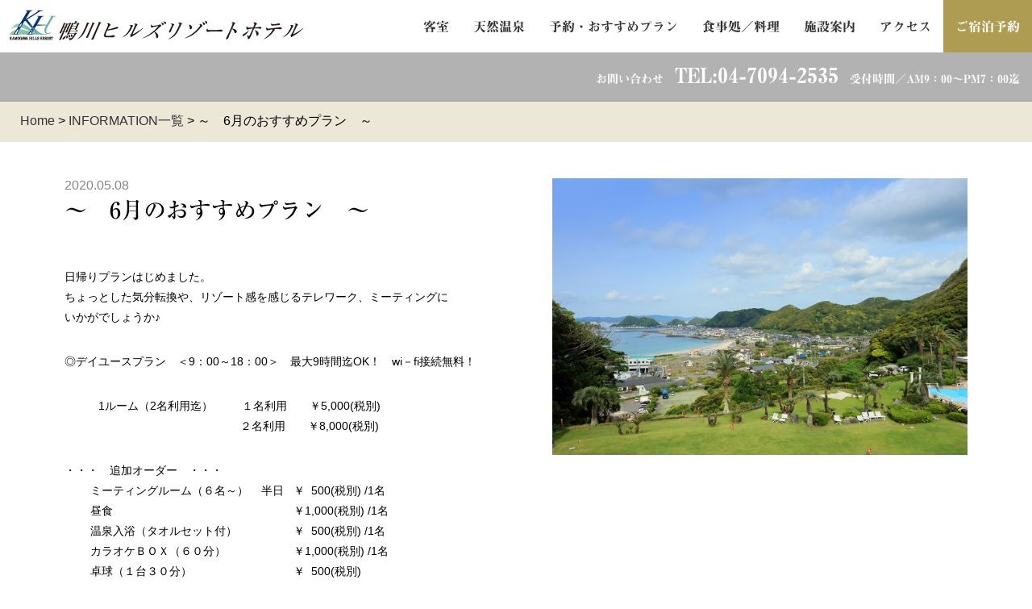

--- FILE ---
content_type: text/html; charset=UTF-8
request_url: https://kamogawahills.com/news/%EF%BD%9E%E3%80%806%E6%9C%88%E3%81%AE%E3%81%8A%E3%81%99%E3%81%99%E3%82%81%E3%83%97%E3%83%A9%E3%83%B3%E3%80%80%EF%BD%9E/
body_size: 5761
content:
<!DOCTYPE html>
<html>
<head lang="ja" >
<title>【公式サイト】千葉　鴨川温泉/天津小湊温泉　鴨川ヒルズリゾートホテルで美味しいお料理とご宿泊 &raquo; ～　6月のおすすめプラン　～</title>
<meta charset="UTF-8" />
<meta http-equiv="content-script-type" content="text/javascript">
<meta name = "format-detection" content = "telephone=no">
<meta name="viewport" content="width=device-width, initial-scale=1.0, minimum-scale=1.0, maximum-scale=1.0, user-scalable=0">

<!-- グーグルアクセス解析 google analytics -->
<script type="text/javascript">
		var _gaq = _gaq || [];
		_gaq.push(['_setAccount', 'UA-6225330-1']);
		_gaq.push(['_trackPageview']);
		(function() {
			var ga = document.createElement('script'); ga.type = 'text/javascript'; ga.async = true;
			ga.src = ('https:' == document.location.protocol ? 'https://ssl' : 'http://www') + '.google-analytics.com/ga.js';
			var s = document.getElementsByTagName('script')[0]; s.parentNode.insertBefore(ga, s);
		})();
</script>

<meta name='robots' content='max-image-preview:large' />
<link rel='dns-prefetch' href='//s.w.org' />
<link rel="alternate" type="application/rss+xml" title="【公式サイト】千葉　鴨川温泉/天津小湊温泉　鴨川ヒルズリゾートホテルで美味しいお料理とご宿泊 &raquo; フィード" href="https://kamogawahills.com/feed/" />
<link rel="alternate" type="application/rss+xml" title="【公式サイト】千葉　鴨川温泉/天津小湊温泉　鴨川ヒルズリゾートホテルで美味しいお料理とご宿泊 &raquo; コメントフィード" href="https://kamogawahills.com/comments/feed/" />
		<script type="text/javascript">
			window._wpemojiSettings = {"baseUrl":"https:\/\/s.w.org\/images\/core\/emoji\/13.0.1\/72x72\/","ext":".png","svgUrl":"https:\/\/s.w.org\/images\/core\/emoji\/13.0.1\/svg\/","svgExt":".svg","source":{"concatemoji":"https:\/\/kamogawahills.com\/wp\/wp-includes\/js\/wp-emoji-release.min.js?ver=5.7.14"}};
			!function(e,a,t){var n,r,o,i=a.createElement("canvas"),p=i.getContext&&i.getContext("2d");function s(e,t){var a=String.fromCharCode;p.clearRect(0,0,i.width,i.height),p.fillText(a.apply(this,e),0,0);e=i.toDataURL();return p.clearRect(0,0,i.width,i.height),p.fillText(a.apply(this,t),0,0),e===i.toDataURL()}function c(e){var t=a.createElement("script");t.src=e,t.defer=t.type="text/javascript",a.getElementsByTagName("head")[0].appendChild(t)}for(o=Array("flag","emoji"),t.supports={everything:!0,everythingExceptFlag:!0},r=0;r<o.length;r++)t.supports[o[r]]=function(e){if(!p||!p.fillText)return!1;switch(p.textBaseline="top",p.font="600 32px Arial",e){case"flag":return s([127987,65039,8205,9895,65039],[127987,65039,8203,9895,65039])?!1:!s([55356,56826,55356,56819],[55356,56826,8203,55356,56819])&&!s([55356,57332,56128,56423,56128,56418,56128,56421,56128,56430,56128,56423,56128,56447],[55356,57332,8203,56128,56423,8203,56128,56418,8203,56128,56421,8203,56128,56430,8203,56128,56423,8203,56128,56447]);case"emoji":return!s([55357,56424,8205,55356,57212],[55357,56424,8203,55356,57212])}return!1}(o[r]),t.supports.everything=t.supports.everything&&t.supports[o[r]],"flag"!==o[r]&&(t.supports.everythingExceptFlag=t.supports.everythingExceptFlag&&t.supports[o[r]]);t.supports.everythingExceptFlag=t.supports.everythingExceptFlag&&!t.supports.flag,t.DOMReady=!1,t.readyCallback=function(){t.DOMReady=!0},t.supports.everything||(n=function(){t.readyCallback()},a.addEventListener?(a.addEventListener("DOMContentLoaded",n,!1),e.addEventListener("load",n,!1)):(e.attachEvent("onload",n),a.attachEvent("onreadystatechange",function(){"complete"===a.readyState&&t.readyCallback()})),(n=t.source||{}).concatemoji?c(n.concatemoji):n.wpemoji&&n.twemoji&&(c(n.twemoji),c(n.wpemoji)))}(window,document,window._wpemojiSettings);
		</script>
		<style type="text/css">
img.wp-smiley,
img.emoji {
	display: inline !important;
	border: none !important;
	box-shadow: none !important;
	height: 1em !important;
	width: 1em !important;
	margin: 0 .07em !important;
	vertical-align: -0.1em !important;
	background: none !important;
	padding: 0 !important;
}
</style>
	<link rel='stylesheet' id='wp-block-library-css'  href='https://kamogawahills.com/wp/wp-includes/css/dist/block-library/style.min.css?ver=5.7.14' type='text/css' media='all' />
<link rel='stylesheet' id='wp-pagenavi-css'  href='https://kamogawahills.com/wp/wp-content/plugins/wp-pagenavi/pagenavi-css.css?ver=2.70' type='text/css' media='all' />
<link rel='stylesheet' id='import-css-css'  href='https://kamogawahills.com/wp/wp-content/themes/Hotelsite/css/import.css?ver=5.7.14' type='text/css' media='all' />
<script type='text/javascript' src='https://kamogawahills.com/wp/wp-includes/js/jquery/jquery.min.js?ver=3.5.1' id='jquery-core-js'></script>
<script type='text/javascript' src='https://kamogawahills.com/wp/wp-includes/js/jquery/jquery-migrate.min.js?ver=3.3.2' id='jquery-migrate-js'></script>
<script type='text/javascript' src='https://kamogawahills.com/wp/wp-content/themes/Hotelsite/js/jquery.js?ver=1' id='jquery-js-js'></script>
<script type='text/javascript' src='https://kamogawahills.com/wp/wp-content/themes/Hotelsite/js/jquery-1.9.1.js?ver=1' id='jquery-1.9.1-js-js'></script>
<script type='text/javascript' src='https://kamogawahills.com/wp/wp-content/themes/Hotelsite/js/jquery.flexslider.js?ver=1' id='jquery.flexslider-js-js'></script>
<script type='text/javascript' src='https://kamogawahills.com/wp/wp-content/themes/Hotelsite/js/heightLine.js?ver=1' id='jquery.heightLine-js-js'></script>
<script type='text/javascript' src='https://kamogawahills.com/wp/wp-content/themes/Hotelsite/js/common.js?ver=1' id='common-js-js'></script>
<script type='text/javascript' src='https://kamogawahills.com/wp/wp-content/themes/Hotelsite/js/scrolltopcontrol.js?ver=1' id='scrolltopcontrol-js-js'></script>
<script type='text/javascript' src='https://kamogawahills.com/wp/wp-content/themes/Hotelsite/js/html5.js?ver=1' id='html5-js-js'></script>
<link rel="https://api.w.org/" href="https://kamogawahills.com/wp-json/" /><link rel="canonical" href="https://kamogawahills.com/news/%ef%bd%9e%e3%80%806%e6%9c%88%e3%81%ae%e3%81%8a%e3%81%99%e3%81%99%e3%82%81%e3%83%97%e3%83%a9%e3%83%b3%e3%80%80%ef%bd%9e/" />
<link rel='shortlink' href='https://kamogawahills.com/?p=961' />
<link rel="alternate" type="application/json+oembed" href="https://kamogawahills.com/wp-json/oembed/1.0/embed?url=https%3A%2F%2Fkamogawahills.com%2Fnews%2F%25ef%25bd%259e%25e3%2580%25806%25e6%259c%2588%25e3%2581%25ae%25e3%2581%258a%25e3%2581%2599%25e3%2581%2599%25e3%2582%2581%25e3%2583%2597%25e3%2583%25a9%25e3%2583%25b3%25e3%2580%2580%25ef%25bd%259e%2F" />
<link rel="alternate" type="text/xml+oembed" href="https://kamogawahills.com/wp-json/oembed/1.0/embed?url=https%3A%2F%2Fkamogawahills.com%2Fnews%2F%25ef%25bd%259e%25e3%2580%25806%25e6%259c%2588%25e3%2581%25ae%25e3%2581%258a%25e3%2581%2599%25e3%2581%2599%25e3%2582%2581%25e3%2583%2597%25e3%2583%25a9%25e3%2583%25b3%25e3%2580%2580%25ef%25bd%259e%2F&#038;format=xml" />
<script type="text/javascript"src="//webfonts.sakura.ne.jp/js/sakura.js"></script>
<style type="text/css">.recentcomments a{display:inline !important;padding:0 !important;margin:0 !important;}</style>		<style type="text/css" id="wp-custom-css">
			div .breadcrumbs {
	margin-left: 30px;
}
div .breadcrumbs span {
	font-size: 14px;
	line-height: 45px;
}		</style>
		
</head>
<body>
<div class="wrapper">
<div class="sp_header sp clearfix">
<a href="https://kamogawahills.com"><img src="https://kamogawahills.com/wp/wp-content/themes/Hotelsite/img/logo.png" alt="logo"></a>
<div class="menu">
<div class="line_one"></div>
<div class="line_two"></div>
<div class="line_three"></div>
</div>
<div class="close_menu clearfix">
<a href="#"><img src="https://kamogawahills.com/wp/wp-content/themes/Hotelsite/img/menu_close.png" alt="menu_close"></a>
</div>
<div class="spNav">
<ul>
<li><a href="https://kamogawahills.com/rooms/">客室</a></li>
<li><a href="https://kamogawahills.com/spa/">天然温泉</a></li>
<li><a class="recommended" href="https://kamogawahills.com/#recommended_plan">予約・おすすめプラン</a></li>
<li><a href="https://kamogawahills.com/meals/">食事処／料理</a></li>
<li><a href="https://kamogawahills.com/guide/">施設案内</a></li>
<li><a href="https://kamogawahills.com/#access">アクセス</a></li>
<li><a target="_blank" href="http://asp.hotel-story.ne.jp/ktai/ZKETAI0000.asp?cod1=76450&cod2=001&guid=on 
">ご宿泊予約</a></li>
</ul>
<p>お問い合わせ　<br> <span>TEL:04-7094-2535</span><br>　受付時間／AM9：00〜PM7：00迄</p>
<span>

</span>
</div>
</div>
<div class="banner clearfix">
	<img src="https://kamogawahills.com/wp/wp-content/themes/Hotelsite/img/08_info_details/info_details_bnr.png" alt="info_details"  class="pc bnr_img">
	<div class="hdr_in">
		<header class="clearfix">
			<h1>
				<a href="https://kamogawahills.com"><img src="https://kamogawahills.com/wp/wp-content/themes/Hotelsite/img/logo.png" alt=""></a>
			</h1>
			<nav class="clearfix">
				<ul class="clearfix">
					<li><a href="https://kamogawahills.com/rooms/">客室</a></li>
					<li><a href="https://kamogawahills.com/spa/">天然温泉</a></li>
					<li><a href="https://kamogawahills.com/#recommended_plan">予約・おすすめプラン</a></li>
					<li><a href="https://kamogawahills.com/meals/">食事処／料理</a></li>
					<li><a href="https://kamogawahills.com/guide/">施設案内</a></li>
					<li><a href="https://kamogawahills.com/#access">アクセス</a></li>
					<li><a target="_blank" href="https://asp.hotel-story.ne.jp/ver3d/planlist.asp?hcod1=76450&hcod2=001&mode=seek&clrmode=true&reffrom=">ご宿泊予約</a></li>
				</ul>
			</nav>								
		</header>
		<div class="hd_contact">
			<p>お問い合わせ　<span>TEL:04-7094-2535</span>　受付時間／AM9：00〜PM7：00迄</p>
		</div>
	</div>			
</div><!-- banner -->
<div class="path clearfix">
	<p><a href="https://kamogawahills.com">Home</a> > <a href="https://kamogawahills.com/info_ichiran/">INFORMATION一覧</a> > ～　6月のおすすめプラン　～</p>
</div>
<div class="main_content clearfix">
	<div class="info_details">
		<div class="info_sec01 clearfix">          
			<div class="info_l">
				<span>2020.05.08</span>
				<h2>～　6月のおすすめプラン　～</h2>
			</div><!-- /info_l -->
			<div class="info_r">
			                       <img src="https://kamogawahills.com/wp/wp-content/uploads/2020/05/部屋からの風景、650.jpg" alt="" />
                     				<!-- <img src="/img/08_info_details/info_img01.png" alt="infor_img01"> -->
			</div><!-- /info_r -->
			<div class="info_l">
				<p>
				<p>日帰りプランはじめました。<br />ちょっとした気分転換や、リゾート感を感じるテレワーク、ミーティングに<br />いかがでしょうか♪</p>
<p>◎デイユースプラン　＜9：00～18：00＞　最大9時間迄OK！　wi－fi接続無料！</p>
<p>　　　1ルーム（2名利用迄）  　　１名利用　　￥5,000(税別)  <br />  　　　　　　　　　　　　　　　２名利用　　￥8,000(税別) </p>
<p>・・・　追加オーダー　・・・<br /> 　　ミーティングルーム（６名～）    半日   ￥  500(税別) /1名 <br /> 　　昼食    　 　　　　　　　　　　　　　  ￥1,000(税別) /1名 <br /> 　　温泉入浴（タオルセット付）    　 　　  ￥  500(税別) /1名 <br /> 　　カラオケＢＯＸ（６０分）    　 　　　  ￥1,000(税別) /1名 <br /> 　　卓球（１台３０分）    　 　　　　　　  ￥  500(税別) <br /> 　　浴衣    　 　　　　　　　　　　　　　  ￥  300(税込) <br /> 　　バスタオル    　 　　　　　　　　　　  ￥  300(税込) </p>
					<!-- インフォメーションの記事のページです。お客様が自由に作成できるページです。
					お知らせや、施設の紹介ページとしてご利用ください。 -->
				</p>
				<h3>
									</h3><!-- 小見出し -->
				<p>
				<p>◆プラン詳細◆</p>
<p>・　 時間の延長、宿泊の追加は出来ません。     <br />・ 　お部屋は、和洋室をご用意させていただく予定です。     <br />・ 　ミーティングルームのご利用、お食事の手配については、     <br />　　事前にご相談下さい。予約制となります。     <br />・　 ご入浴は、１２時～となります。     <br />・ 　お子様も大人の方と同料金となります。     <br />・　 土曜日利用の場合は、1名につき￥1,000（税別）追加となります。     <br />・   お支払いは、チェックイン時の前払いとなります。</p>
<p>&nbsp;</p>
<p>◆ご注意下さい◆</p>
<p>※日帰りプランの為、ご宿泊は出来ません。<br />※9時前のチェックインは出来ません。<br />※チェックインが遅くなられても、18時までのご利用となります。</p>
<p>詳しくは、お気軽にお問い合わせ下さい。04-7094-2535(9:00～19:00)</p>
<p>デイユースプランのご予約はこちらから　➡　<span style="color: #ff0000;"><a style="color: #ff0000;" href="https://asp.hotel-story.ne.jp/ver3d/ASPP0200.asp?hidSELECTCOD1=76450&amp;hidSELECTCOD2=001&amp;hidSELECTPLAN=A1S1C&amp;pac=JMN&amp;hidSELECTARRYMD=2020/6/13&amp;hidSELECTHAKSU=1&amp;rooms=1&amp;selectptyp=&amp;selectppsn=00020&amp;hidk=&amp;reffrom=&amp;LB01=server7" target="_blank" rel="noopener noreferrer">デイユースプラン</a></span></p>
					<!-- インフォメーションの記事のページです。お客様が自由に作成できるページです。<br>
					お知らせや、施設の紹介ページとしてご利用ください。インフォメーションの記事のページです。お客様が自由に作成できるページです。<br>
					お知らせや、施設の紹介ページとしてご利用ください。インフォメーションの記事のページです。お客様が自由に作成できるページです。<br>
					お知らせや、施設の紹介ページとしてご利用ください。インフォメーションの記事のページです。お客様が自由に作成できるページです。<br>
					お知らせや、施設の紹介ページとしてご利用ください。インフォメーションの記事のページです。お客様が自由に作成できるページです。<br>
					お知らせや、施設の紹介ページとしてご利用ください。 -->
				</p>
			</div><!-- /info_l -->          
		</div><!-- /info_sec01 -->
		<div class="info_sec02">
			<ul class="clearfix">
				<li>                       <img src="https://kamogawahills.com/wp/wp-content/uploads/2020/05/太平の間650.jpg" alt="" />
                     </li>
				<li>                       <img src="https://kamogawahills.com/wp/wp-content/uploads/2020/05/和洋4畳半600×450.jpg" alt="" />
                     </li>
				<li>                       <img src="https://kamogawahills.com/wp/wp-content/uploads/2020/04/6階展望風呂　600×450.jpg" alt="" />
                     </li>
			</ul>
		</div><!-- /info_sec02 -->
		<a href="https://kamogawahills.com/info_ichiran/">一覧に戻る</a>
	</div><!-- /information -->
</div><!-- main_content -->


<footer class="clearfix">
<a href="https://kamogawahills.com"><img src="https://kamogawahills.com/wp/wp-content/themes/Hotelsite/img/ft_logo.png" alt=""></a>

<p style="font-size: 18px; margin: 20px auto 0; line-height: 1.4;">
〒299-5503 千葉県鴨川市天津3164-7
<span><a href="tel:04-7094-2535">TEL：04-7094-2535</a></span>
※受付時間　9：00〜19：00<br>
FAX：04-7094-2021<br>
mail：info@kamogawahills.com
</p>
				
<!--<img class="tpoint19 tpointFooter" src="https://kamogawahills.com/wp/wp-content/themes/Hotelsite/img/top/tpoint.png" alt="T-POINT 貯まる！使える！">-->
				
<div class="tp05_03R wifi1901 wifi1901Footer">
<img class="wifi1902" src="https://kamogawahills.com/wp/wp-content/themes/Hotelsite/img/top/wifi.png" alt="全館Wi-Fiがご利用いただけます">
<p class="wifi1903 wifi1903Footer">全館Wi-Fiが<br>ご利用いただけます</p>
</div>
	
<p class="ft_pravicy"><a href="https://kamogawahills.com/privacy_policy/">プライバシーポリシー</a></p>
<p>© Kamogawa Hills Resort Hotel.</p>
<div id="topcontrol" title="Scroll Back to Top" class="page_top"></div>
</footer><!-- footer -->
</div><!-- wrapper -->

<!-- グローバルナビ -->
<script type="text/javascript">
$(function() {
	var headNav = $("header");
	//scrollだけだと読み込み時困るのでloadも追加
	$(window).on('load scroll', function () {
		//現在の位置が500px以上かつ、クラスfixedが付与されていない時
		if($(this).scrollTop() > 200 && headNav.hasClass('fixed') == false) {
			//headerの高さ分上に設定
			headNav.css({"top": '-100px'});
			//クラスfixedを付与
			headNav.addClass('fixed');
			//位置を0に設定し、アニメーションのスピードを指定
			headNav.animate({"top": 0},600);
		}
		//現在の位置が300px以下かつ、クラスfixedが付与されている時にfixedを外す
		else if($(this).scrollTop() < 300 && headNav.hasClass('fixed') == true){
			headNav.removeClass('fixed');
		}
	});
});
</script>

		<script type="text/javascript">	
			$('#gNav ul li').click(function(){
				$(this).addClass("active");
				$('#gNav ul li').not(this).removeClass('active');
			});

			$(".menu").click(function() {
				$(".spNav").slideToggle("slow");
				$(".close_menu").show();
				$(".menu").hide();
				$(".spNav").addClass('full');
				$("html").addClass('over');

			});

			$(".close_menu").click(function() {
				$(".spNav").slideToggle("slow");						
				$(".menu").show();
				$(".close_menu").hide();
				$("html").removeClass('over');

			});

			$(".recommended").click(function() {
				$(".spNav").slideToggle("slow");						
				$(".menu").show();
				$(".close_menu").hide();
				$("html").removeClass('over');

			});

			$(".spNav ul li").click(function() {					
				$(".menu").show();
				$(".spNav").hide();
				$(".close_menu").hide();
				$("html").removeClass('over');

			});

		</script>
	</body>
	</html>

--- FILE ---
content_type: text/css
request_url: https://kamogawahills.com/wp/wp-content/themes/Hotelsite/css/import.css?ver=5.7.14
body_size: -6
content:
@charset "UTF-8";
/* CSS Document */

@import url('style.css');
@import url('style_sp.css');
@import url('style_tb.css');
@import url('flexslider.css');

--- FILE ---
content_type: text/css
request_url: https://kamogawahills.com/wp/wp-content/themes/Hotelsite/css/style.css
body_size: 6371
content:
/* -----------------------------------------------------------------------------------
*  CSS reset
* ------------------------------------------------------------------------------------*/
body{ 
  margin:0;
  padding:0;
  font-family: 'Hiragino Kaku Gothic ProN', 'ヒラギノ角ゴ ProN W3', Meiryo, メイリオ, Osaka, 'MS PGothic', 'TsukuGoPro*', arial, helvetica, sans-serif;
}
html {
  margin:0;
  padding:0;
}
table {
  border-collapse:collapse;
  border-spacing:0;
}
img { 
  border:0;
  vertical-align: middle;
  max-width: 100%;
}
p { 
  margin:0;
  padding:0;
}
ol,ul {
  list-style:none;
}
h1,h2,h3,h4,h5,h6 {
  font-size:100%;
  font-weight:normal;
  margin: 0;
  -webkit-margin-before: 0;
  -webkit-margin-after: 0;
}
a {
  text-decoration: none;
  cursor: pointer;
  color: #333333;
}
a:hover {
  text-decoration: none;
  color: #858585;
}
a:active {
  color: #858585;
}
ul  li {
  list-style: none;
}
ul li:last-child {
  margin-right: 0;
}
ul {
  margin: 0;
  padding:0;
}
ul, menu{
  display: block;
  list-style-type: none;
  -webkit-margin-before: 0px;
  -webkit-margin-after: 0px;
  -webkit-margin-start: 0px;
  -webkit-margin-end: 0px;
  -webkit-padding-start: 0px;
}
/* -----------------------------------------------------------------------------------
*  Clearfix
* ------------------------------------------------------------------------------------*/
.clearfix {
  zoom: 1;
}
.clearfix:after {
  clear: both;
  content: ".";
  display: block;
  height: 0;
  line-height: 0;
  visibility: hidden;
}
.sp{
  display: none;
}
.pc{
  display: block;
}
.tb{
  display: block;
}
/* -----------------------------------------------------------------------------------
*  header
* ------------------------------------------------------------------------------------*/
.wrapper {
  max-width: 1500px;
  width: 100%;
  overflow: hidden;
  margin: 0 auto;
  position: relative;
}
.main_content {
  width: 100%;
  height: auto;
}
.banner {
  width: 100%;
  position: relative;
  font-family: "YuMincho", "見出しミンMA31", "Midashi Min MA31", "ヒラギノ明朝 ProN W3", "Hiragino Mincho ProN", "HG明朝E", "ＭＳ Ｐ明朝", "ＭＳ 明朝", "serif";
}
.banner img {
  vertical-align: middle;
  height: auto;
}
.bnr_para {
  width: 60%;
  position: absolute;
  text-align: center;
  top: 330px;
  left: 20%;
  right: 20%;
  color: #fff;
  font-family: "YuMincho", "リュウミン M-KL", "Ryumin Medium KL", "ヒラギノ明朝 ProN W3", "Hiragino Mincho ProN", "HG明朝E", "ＭＳ Ｐ明朝", "ＭＳ 明朝", "serif";
}
.bnr_para h3 {
  display: block;
  font-size: 26px;
}
.bnr_para p {
  font-weight: bold;
  padding: 25px 0 0;
}
#top .hdr_in {
  top: 0;
  bottom: inherit;
}
.hdr_in {
  display: block;
  width: 100%;
  position: absolute;
  top: 0;
  bottom: inherit;
  z-index: 2;
}
.fixed{
  position: fixed;
  top: 0;
}
#top .hdr_in2 {
  top: 65px;
  bottom: inherit;
}
.hdr_in2 {
  display: block;
  width: 100%;
  position: absolute;
  top: 65px;
  bottom: inherit;
  z-index: 2;
}
header {
  display: block;
  width: 100%;
  background: rgba(255, 255, 255, 0.7);
  max-width: 1500px;
}
header h1 {
  width: auto;
  float: left;
  margin: 0;
}
header h1 img {
  padding: 0;
  margin: 10px 0 0 10px;
}
.hd_contact { 
  display: block;
  width: 100%;
  padding: 9px 0;
  float: left;
  text-align: right;
  bottom: inherit;
  background: rgba(0, 0, 0, 0.3);
  max-width: 1500px;
}
.hd_contact p {
  color: #fff;
  font-size: 14px;
  line-height: 38px;
  margin-right: 15px;
}
.hd_contact p span {
  font-size: 26px;
}
.path {
  width: 100%;
  background: #ece8d7;  
  margin-bottom: 45px;
}
.path p {
  padding: 15px 0 15px 25px;
}
/* -----------------------------------------------------------------------------------
*  Nav
* ------------------------------------------------------------------------------------*/
.menu {
  display: none;
}
.spNav{
  display:none;
}
.close_menu{
  display: none;
}
.full{
  width:100%;
  height:100%;
  overflow-y: scroll;
}
.over{
  position: fixed;
  overflow-y: scroll;
  width: 100%;
}
nav {
  width: auto;
  float: right;
}
nav ul li {
  float: left;
  padding: 18px 15px 17px 15px;
  color: #333333;
}
nav ul li:last-child {
  background: #ad9c51;
}
nav ul li:last-child a {
  color: #fff;
}
nav ul li:last-child:hover {
  opacity: 0.5;
}
nav ul li a {
  line-height: 30px;
}
/* ----------------------------------------------------------------------------------
*  Footer
* -----------------------------------------------------------------------------------*/
footer {
  width: 100%;
  padding: 30px 0;
  background: #58abc9;
  text-align: center;
  font-family: "YuMincho", "リュウミン M-KL", "Ryumin Medium KL", "ヒラギノ明朝 ProN W3", "Hiragino Mincho ProN", "HG明朝E", "ＭＳ Ｐ明朝", "ＭＳ 明朝", "serif";
  position: relative;
  margin: 0 auto;
}
footer p {
  display: block;
  color: #fff;
}
footer span {
  display: block;  
  font-size: 24px;
  color: #fff;
  /*padding-top: 10px;*/
}
footer p span { 
  font-size: 18px;
  color: #fff;
  text-decoration: none;
}
.ft_pravicy {
  padding: 40px 0 10px;
}
.ft_pravicy a ,footer span a, footer span a:hover{
  color: #fff;
  text-decoration: underline;
}
#topcontrol {
  z-index: 99;
}
.page_top_in {
  width: 81px;
  height: 107px;
  background: url(../img/page_top.png);
}

/* ----------------------------------------------------------------------------------
*  Common
* -----------------------------------------------------------------------------------*/
.bg_no {
  display: table;
  width: 16.6%;
  font-size: 14px;
  font-family: "YuMincho", "リュウミン M-KL", "Ryumin Medium KL", "ヒラギノ明朝 ProN W3", "Hiragino Mincho ProN", "HG明朝E", "ＭＳ Ｐ明朝", "ＭＳ 明朝", "serif";
  font-weight: bold;
  text-align: center;  
  margin: 0 auto;
  padding: 15px 0;
  border: 1px solid #C8C8C8;
}
.bg_no:hover {
  color: #858585;
}
/* ----------------------------------------------------------------------------------
*  Top
* -----------------------------------------------------------------------------------*/
#top {
  width: 100%;
}
.tp01 {
  width: 100%;
  background-color: #58abc9;
  font-size: 28px;
  line-height: 1.4;
  color: #ffffff;
  font-weight: bold;
  text-align: center;
  padding: 10px 0 10px;
  margin-top: 50px;
  font-family: "YuMincho", "リュウミン M-KL", "Ryumin Medium KL", "ヒラギノ明朝 ProN W3", "Hiragino Mincho ProN", "HG明朝E", "ＭＳ Ｐ明朝", "ＭＳ 明朝", "serif";
}
.tp02 {
  width: 100%;
  margin: 6px auto;
}
.tp02_01up {
  width: 32.6%;
  float: left;
  margin: 0 1% 0 0;
}
.tp02_02up {
  width: 32.6%;
  float: left;
  margin: 0 1% 0 0;
}
.tp02_03up {
  width: 32.6%;
  float: left;
  margin: 0;
}
.tp02_01 {
  background: url(../img/top/top01.jpg) no-repeat;
  height: 360px;
  background-size: cover;
}
.tp02_02 {
  background: url(../img/top/top02.jpg) no-repeat;
  height: 360px;
  background-size: cover;
}
.tp02_03 {
  background: url(../img/top/top03.jpg) no-repeat;
  height: 360px;
  background-size: cover;
}
.tp02_01, .tp02_02, .tp02_03, .tp03_01, .tp03_02, .tp03_03, .tp03_04 {
  width: 1%;
  height: 360px;
  display: table-cell;
  vertical-align: middle;
}
.tp02_01:hover, .tp02_02:hover, .tp02_03:hover, .tp03_01:hover, .tp03_02:hover, .tp03_03:hover, .tp03_04:hover {
  opacity: 0.5;
}

.tp03_01up {
  width: 24.25%;
  float: left;
  margin: 1% 1% 0 0;
}
.tp03_01 {
  background: url(../img/top/top04.jpg) no-repeat;
  height: 360px;
  background-size: cover;
}
.tp03_02up {
  width: 24.25%;
  float: left;
  margin: 1% 1% 0 0;
}
.tp03_02 {
  background: url(../img/top/top05.jpg) no-repeat;
  height: 360px;
  background-size: cover;
}
.tp03_03up {
  width: 24.25%;
  float: left;
  margin: 1% 1% 0 0;
}
.tp03_03 {
  background: url(../img/top/top07.jpg) no-repeat;
  height: 360px;
  background-size: cover;
  background-position: center right;
}
.tp03_04up {
  width: 24.25%;
  float: left;
  margin: 1% 0 0 0;
}
.tp03_04 {
  background: url(../img/03_spa/spa_img06.jpg) no-repeat;
  height: 360px;
  background-size: cover;
  background-position: center;
}
.tp_btn {
  display: block;
  width: 230px;
  font-size: 22px;
  text-align: center;
  margin: 0 auto;
  opacity: 0.9;
  padding: 4px;
  line-height: 48px;
  border: 2px solid rgba(255, 255, 255, 0.8);
}
.tp_btn span {
  display: block;
  background-color: #ffffff;
  font-family: "YuMincho", "見出しミンMA31", "Midashi Min MA31", "ヒラギノ明朝 ProN W3", "Hiragino Mincho ProN", "HG明朝E", "ＭＳ Ｐ明朝", "ＭＳ 明朝", "serif";
}
.tp_btn_b {
  display: block;
  width: 150px;
  height: 150px;
  border-radius: 79px;
  font-size: 22px;
  color: #fff;
  text-align: center;
  margin: 0 auto;
  padding: 4px;
  line-height: 150px;
  border: 2px solid rgba(193, 39, 45, 0.8);
}
.tp_btn_b span {
  display: block;
  background-color: rgba(193, 39, 45, 0.9);
  border-radius: 75px;
  font-family: "YuMincho", "見出しミンMA31", "Midashi Min MA31", "ヒラギノ明朝 ProN W3", "Hiragino Mincho ProN", "HG明朝E", "ＭＳ Ｐ明朝", "ＭＳ 明朝", "serif";
}
.tp04 {
  width: 1120px;
  padding: 15px 0;
  margin: 10px auto 45px;
  border-top: 1px solid #dddddd;
  border-bottom: 1px solid #dddddd;
}
.tp04_01 {
  width: 18%;
  float: left;
  font-size: 18px;
  color: #ad9c51;
  line-height: 32px;
  font-weight: bold;
  font-family: "YuMincho", "リュウミン M-KL", "Ryumin Medium KL", "ヒラギノ明朝 ProN W3", "Hiragino Mincho ProN", "HG明朝E", "ＭＳ Ｐ明朝", "ＭＳ 明朝", "serif";
}
.tp04_02 {
  width: 40%;
  float: left;
}
.tp04_02 li {
  width: 100%;
  float: left;
  font-size: 14px;
  line-height: 35px;
}
.tp04_02 li span {
  padding-right: 35px;
  color: #707070;
}
.tp04_02 li span, .tp04_02 li p a {
  width: auto;
  float: left;
}
.tp04_03 {
  width: 22%;
  float: right;
}
.ichiran_btn {
  width: 99%;
  font-size: 14px;
  display: block;
  text-align: center;
  line-height: 20px;
  padding: 15px 0;
  margin: 5px 0 15px;
  border: 1px solid #c8c8c8;
}
.ichiran_btn:hover {
  color: #858585;
}
.fb_btn {
  width: 100%;
  font-size: 14px;
  color: #ffffff;
  padding: 8px 0;
  display: block;
  text-align: center;
  background-color: #304d82;
}
.fb_btn img {
  padding-right: 10px;
}
.fb_btn:hover, .tp05_btn:hover, .tp06 ul li a:hover, .tp07_02 li a:hover, .tp07_03:hover {
  color: #ffffff;
  opacity: 0.5;
}
.tp_tit {
  font-size: 28px;
  color: #ffffff;
  line-height: 23px;
  margin: 0;
  padding: 15px 0 10px;
  font-weight: bold;
  text-align: center;
  background-color: #58abc9;
  font-family: "YuMincho", "リュウミン M-KL", "Ryumin Medium KL", "ヒラギノ明朝 ProN W3", "Hiragino Mincho ProN", "HG明朝E", "ＭＳ Ｐ明朝", "ＭＳ 明朝", "serif";
}
.tp_tit span {
  font-size: 13px;
}
.tp05_01 {
  width: 100%;
  text-align: center;
}
.tp05_01 h2 {
  font-size: 28px;
  color: #ad9c51;
  margin: 40px 0 30px;
  line-height: 20px;
  font-weight: bold;
  font-family: "YuMincho", "リュウミン M-KL", "Ryumin Medium KL", "ヒラギノ明朝 ProN W3", "Hiragino Mincho ProN", "HG明朝E", "ＭＳ Ｐ明朝", "ＭＳ 明朝", "serif";
}
.tp05_01 p {
  font-size: 14px;
  line-height: 22px;
}
.tp05_02 {
  width: 1065px;
  padding: 20px;
  margin: 45px auto 0;
  border: 8px solid #ad9c51;
}
.tp05_02 .tp05_btn {
  width: 164px;
  float: right;
  border-radius: 5px;
}
.tp05_02 h2 {
  margin: 0;
  font-size: 28px;
  font-weight: bold;
  line-height: 20px;
  text-align: center;
  padding: 10px 0 30px;
  font-family: "YuMincho", "リュウミン M-KL", "Ryumin Medium KL", "ヒラギノ明朝 ProN W3", "Hiragino Mincho ProN", "HG明朝E", "ＭＳ Ｐ明朝", "ＭＳ 明朝", "serif";
}
/*.tp05_03 {
  width: 590px;
  margin: 30px auto 45px;
}*/
.tp05_03 {
  width: 70%;
  margin: 30px auto 50px;
}
/*.tp05_03R {
  width: auto;
  float: right;
  font-family: "YuMincho", "見出しミンMA31", "Midashi Min MA31", "ヒラギノ明朝 ProN W3", "Hiragino Mincho ProN", "HG明朝E", "ＭＳ Ｐ明朝", "ＭＳ 明朝", "serif";
}*/
.tp05_03R {
  width: auto;
  font-family: "YuMincho", "見出しミンMA31", "Midashi Min MA31", "ヒラギノ明朝 ProN W3", "Hiragino Mincho ProN", "HG明朝E", "ＭＳ Ｐ明朝", "ＭＳ 明朝", "serif";
}
.tp05_03R h3 {
  font-size: 16px;
  font-weight: bold;
  margin: 0;
  line-height: 33px;
}
.tp05_03R p {
  font-size: 22px;
  line-height: 28px;
  font-weight: bold;
}
.tp05_03R p span {
  font-size: 14px;
  font-family: "YuMincho", "リュウミン M-KL", "Ryumin Medium KL", "ヒラギノ明朝 ProN W3", "Hiragino Mincho ProN", "HG明朝E", "ＭＳ Ｐ明朝", "ＭＳ 明朝", "serif";
  font-weight: normal;
}
.tp05_04 {
  width: 1120px;
  margin: 0 auto;
}
.tp05_04L {
  width: 549px;
  float: left;
  margin-bottom: 20px;
  border: 1px solid #c8c8c8;
  text-align: center;
  position: relative;
}
.tp05_04L img {
  object-fit: contain;
  margin-top: 20px;
  width: auto;
  max-height: 300px;
}
.tp05_04L h3 {
  font-family: "YuMincho", "リュウミン M-KL", "Ryumin Medium KL", "ヒラギノ明朝 ProN W3", "Hiragino Mincho ProN", "HG明朝E", "ＭＳ Ｐ明朝", "ＭＳ 明朝", "serif";
  margin: 0;
  font-weight: bold;
}
.tp05_04L h4, .tp05_04L h5 {
  font-family: "YuMincho", "見出しミンMA31", "Midashi Min MA31", "ヒラギノ明朝 ProN W3", "Hiragino Mincho ProN", "HG明朝E", "ＭＳ Ｐ明朝", "ＭＳ 明朝", "serif";
  margin: 0;
  font-weight: bold;
}
.tp05_04L h3 {
  font-size: 20px;
  line-height: 50px;
  margin-top: 20px;
}
.tp05_04L h4 {
  font-size: 18px;
  line-height: 2;
  margin-bottom: 10px;
}
.tp05_04L h5 {
  width: 85%;
  margin: 0 auto;
  font-size: 15px;
  line-height: 1.8;
}
.tp05_04L p {
  width: 85%;
  margin: 0 auto;
  font-size: 14px;
  line-height: 1.8;
  text-align: center;
  padding: 20px 0;
}
.tp05_btn {
  width: 510px;
  margin: 0 auto 25px;
  color: #ffffff;
  font-size: 14px;
  line-height: 20px;
  padding: 17px 0;
  display: block;
  text-align: center;
  font-weight: bold;
  font-family: "YuMincho", "見出しミンMA31", "Midashi Min MA31", "ヒラギノ明朝 ProN W3", "Hiragino Mincho ProN", "HG明朝E", "ＭＳ Ｐ明朝", "ＭＳ 明朝", "serif";
  background-color: #AD9C51;
  border-bottom: 1px solid #eae6d3;
}
.tp05_04L_up span:after {
  content: url(../img/top/top08.png);
  position: absolute;
  top: 0;
  left: 0;
}
.tp05_04L:nth-child(2n) {
  float: right;
}
.tp05_btn02 {
  width: 100%;
  font-size: 28px;
  clear: both;
  padding: 27px 0;
}
.tp06 {
  margin-top: 55px;
}
.tp06 ul {
  width: 1120px;
  margin: 35px auto 50px;
}
.tp06 ul li {
  width: 210px;
  float: left;
  margin-right: 17.5px;
  margin-bottom: 20px;
  border-bottom: solid 2px #ccc;
  padding-bottom: 4px;
  font-size: 13px;
  text-align: center;
}
.tp06 ul li img {
  margin-bottom: 5px;
}
.tp06 ul li:nth-child(5n) {
  margin-right: 0;
}
.tp06_02 {
  text-align: center;
}
.tp06_02 img {
  margin: 30px 0 10px;
}
.tp06_02 p {
  font-size: 14px;
}
.tp07_02 li {
  width: auto;
  float: left;
  margin-right: 50px;
}
.tp07_02 li:last-child {
  margin-right: 0;
}
.tp07 {
  padding-bottom: 35px;
  background-color: #e9e9e9;
}
.tp07 iframe {
  width: 100%;
  height: 290px;
}
.tp07_02 {
  width: 1120px;
  margin: 30px auto 45px;
}
.tp07_02 li {
  margin-right: 80px;
}
.tp07_03 {
  width: 375px;
  margin: 0 auto;
  display: block;
}
.tp07_04up {
  text-align: center;
  margin-top: 40px;
}
.tp07_04 {
  display: inline-block;
}
.tp07_04 li {
  width: auto;
  float: left;
  font-size: 14px;
  line-height: 20px;
  margin-right: 15px;
}
.tp07_04 li:last-child {
  margin-right: 0;
}
.tp07_04 li a {
  padding: 2px 10px;
  background-color: #e6e1cb;
  border: 1px solid #ad9c51;
  border-radius: 5px;
}
.tp08 {
  margin: 0 0 30px;
  text-align: center;
}
.tp08 > a {
  width: 400px;
  display: block;
  margin: 0 auto;
}
.tp08 p {
  font-size: 14px;
  line-height: 20px;
  margin: 45px 0 15px;
}
/* ----------------------------------------------------------------------------------
*  02_Rooms
* -----------------------------------------------------------------------------------*/
.rm01 {
  width: 100%;
  font-family: "YuMincho", "リュウミン M-KL", "Ryumin Medium KL", "ヒラギノ明朝 ProN W3", "Hiragino Mincho ProN", "HG明朝E", "ＭＳ Ｐ明朝", "ＭＳ 明朝", "serif";
  padding: 0 0 55px;
  border-bottom: 1px solid #909090;
  margin-bottom: 40px;
}
.rm01_01 {
  width: 100%;
  text-align: center;
}
.rm01_01 h2 {
  color: #ad9c51;
  font-size: 28px;
  font-weight: bold;
  line-height: 35px;
}
.rm01_01 h2 span {
  font-size: 13px;
}
.rm01_01 p {
  font-size: 18px;
  font-weight: bold;
  line-height: 1.5;
  padding-top: 20px;
}
.rm01_02, .rm01_03, .rm01_04, .rm01_05, .rm01_06 {
  padding-top: 45px;
  position: relative;
}
.rm01_02 p, .rm01_03 p, .rm01_04 p, .rm01_05 p, .rm01_06 p {
  color: #7d722e;
  font-size: 18px;
  font-weight: bold;
  text-align: center;
  line-height: 1.4;
  padding: 8px 20px;
  position: absolute;
  bottom: 45px;
  left: 45px;
  background-color: rgba(255,255,255,0.8);
}
.rm01_02 p span, .rm01_03 p span, .rm01_04 p span, .rm01_05 p span, .rm01_06 p span {
  font-size: 16px;
}
.rm01_02 p {
  width: 120px;
}
.rm01_03 p {
  width: 120px;
}
.rm01_04 p {
  width: 180px;
}
.rm01_05 p {
  width: 320px;
}
.rm01_06 p {
  width: 260px;
}
.rm02 {
  width: 740px;
  margin: 0 auto 60px;
  font-family: "YuMincho", "リュウミン M-KL", "Ryumin Medium KL", "ヒラギノ明朝 ProN W3", "Hiragino Mincho ProN", "HG明朝E", "ＭＳ Ｐ明朝", "ＭＳ 明朝", "serif";
  text-align: center;
}
.rm02 ul {
  margin: 80px 0 45px;
}
.rm02 ul li {
  width: auto;
  float: left;
}
.rm02 ul li:last-child {
  float: right;
}
.rm02 ul a {
  width: 365px;
  font-size: 28px;
  line-height: 20px;
  color: #fff;
  display: block;
  text-align: center;
  padding: 30px 0;
  background-color: #ad9c51;
  border-bottom: 1px solid #eae6d3;
}
.rm02 ul a:hover {
  color: #fff;
  opacity: 0.5;
}
.rm02 h3 {
  font-size: 28px;
  font-weight: bold;
  line-height: 20px;
}
.rm02 p {
  font-size: 30px;
  font-weight: bold;
  line-height: 40px;
  margin-top: 30px;
}
.rm02 p span {
  font-size: 15px;
}
/* -----------------------------------------------------------------------------------
*  003_Spa
* ------------------------------------------------------------------------------------*/
.spa_sec03 {
  width: 1120px;
  margin: 30px auto;
  height: auto;  
  font-family: "YuMincho", "リュウミン M-KL", "Ryumin Medium KL", "ヒラギノ明朝 ProN W3", "Hiragino Mincho ProN", "HG明朝E", "ＭＳ Ｐ明朝", "ＭＳ 明朝", "serif";
}
.spa_sec03 p {
  padding: 15px 0 0;
}
.sec03_left, .sec03_left_table {
  width: 540px;
  float: left;
}
.spa .sec03_left_table h2,
.spa .sec03_right_table h2 {
  margin-bottom: 10px;
}
.sec03_left h1, .sec03_right h1{
  font-weight: bold;
}
.sec03_right, .sec03_right_table {
  width: 540px;
  float: right;
}
.sec03_right p {
  font-size: 16px;
}
.sec03_fst_table {
  float: left;
  margin: 50px 0;
}
.spa_sec03 table {
  width: 100%;
  text-align: left;
}
.spa_sec03 table tr th {
  vertical-align: top;
}
.spa_sec03 table tr {
  border-top: 1px solid #909090;
}
.spa_sec03 table:last-child tr {
  border-bottom: 1px solid #909090;
}
.spa_sec03 table tr th, .spa_sec03 table tr td {
  padding: 10px;
  font-weight: normal;
  background: #e9e9e9;
}
.spa_sec03 table tr td {
  padding: 10px;
  font-weight: normal;
  background: none;
}
.sec03_fst_table table tr th {
  width: 115px;
  vertical-align: top;  
}
.sec03_left_table table tr th  { 
  letter-spacing: -1px;
}
.sec03_left_table table tr th:first-child {
  width: 166px;  
}
.spa_last {
  width: 90%;
  margin: 0 auto;
  text-align: center;
  margin-bottom: 30px;
}
.spa_last a:hover{
  opacity: 0.5;
}
.spa_last img {
  max-width: 100%;
}
/* -----------------------------------------------------------------------------------
*  04_Meals
* ------------------------------------------------------------------------------------*/
.meals_txt p {
  width: 120px;
  color: #333333;
  font-size: 13px;
  line-height: 30px;
  padding: 0 0;
  bottom: 55px;
  left: 65px;
}
.meals .rm01_01 h3 {
  font-size: 26px;
  font-family: "YuMincho", "リュウミン M-KL", "Ryumin Medium KL", "ヒラギノ明朝 ProN W3", "Hiragino Mincho ProN", "HG明朝E", "ＭＳ Ｐ明朝", "ＭＳ 明朝", "serif";
  font-weight: bold;
  color: #333;
  margin: 30px 0 0 0;
}
.meals_sec {
  border-bottom: none;
  padding-bottom: 0;
  margin-bottom: 45px;
}
.meals_sub_01 {
  margin: 50px 0 0;
}
.meals_sub_02 {
  margin: 30px 0 50px;
}
.meals_l {
  width: 48.5%;
  float: left;
}
.meals_r {
  width: 48.5%;
  float: right;
}
.meals_sub h4 {
  font-size: 24px;
  font-family: "YuMincho", "リュウミン M-KL", "Ryumin Medium KL", "ヒラギノ明朝 ProN W3", "Hiragino Mincho ProN", "HG明朝E", "ＭＳ Ｐ明朝", "ＭＳ 明朝", "serif";
  font-weight: bold;
  color: #333;
  margin: 75px 0 5px 0;
}
/* -----------------------------------------------------------------------------------
*  05_guide
* ------------------------------------------------------------------------------------*/
.guide_sec01, .guide_sec02 {
  margin-bottom: 50px;
}
.guide_sec01 .guide_l {
  float: left;
  width: 48.5%;
}
.guide_sec01 .guide_r {
  float: right;
  width: 38%;
  margin: 0 10.6% 0 0;
}
.guide h2 {
  font-size: 28px;
  font-weight: bold;
  color: #ad9c51;
  text-align: center;
  font-family: "YuMincho", "リュウミン M-KL", "Ryumin Medium KL", "ヒラギノ明朝 ProN W3", "Hiragino Mincho ProN", "HG明朝E", "ＭＳ Ｐ明朝", "ＭＳ 明朝", "serif";
  margin: 30px 0 0 0;
  line-height: 2;
}
.guide_sec01 p, .guide_sec02 p  {
  font-size: 26px;
  margin-bottom: 15px;
  font-weight: bold;
  font-family: "YuMincho", "リュウミン M-KL", "Ryumin Medium KL", "ヒラギノ明朝 ProN W3", "Hiragino Mincho ProN", "HG明朝E", "ＭＳ Ｐ明朝", "ＭＳ 明朝", "serif";
}
.guide_sec01 span, .guide_sec02 span  {
  font-size: 14px;
  letter-spacing: -0.8px;
  line-height: 1.8;
}
.guide_sec02 .guide_l {
  float: left;
  width: 38%;
  margin: 0 0 0 10.6%;
}
.guide_sec02 .guide_r {
  float: right;
  width: 48.5%;
}
.guide_sec01 span {
  display: inline-block;
  margin-bottom: 20px;
}
.guide_sec02 span {
  display: inline-block;
  margin-bottom: 20px;
}
.guide ul li {
  width: 200px;
  float: left;
  background: #AD9C51;
  padding: 15px 0;
  margin-right: 15px;
  border-bottom: 1px solid #eae6d3;
}
.guide ul li:hover {
  opacity: .5;
}
.guide a {
  display: table;
  font-size: 18px;
  color: #fff;
  font-weight: bold;
  text-align: center;
  margin: 0 auto;
}
/* -----------------------------------------------------------------------------------
*  06_privacy_policy
* ------------------------------------------------------------------------------------*/
.privacy {
  width: 1120px;
  margin: 0 auto 100px auto;
}
.privacy .bnr_para, .plan_details .bnr_para {
  top: 170px;
}
.privacy h2, .info_details h2 {
  font-size: 28px;
  font-weight: bold;
  font-family: "YuMincho", "リュウミン M-KL", "Ryumin Medium KL", "ヒラギノ明朝 ProN W3", "Hiragino Mincho ProN", "HG明朝E", "ＭＳ Ｐ明朝", "ＭＳ 明朝", "serif";
  margin-bottom: 20px;
}
.privacy ul li {
  display: inline-block;
  margin-bottom: 30px;
}
.privacy p {
  font-size: 14px;
  width: 100%;
  line-height: 1.8;
  float: left;
}
.privacy p span:first-child {
  width: 2%;
  float: left;
}
.privacy p span:last-child {
  width: 98%;
  float: left;
}
/* ----------------------------------------------------------------------------------
*  07_Info_ichiran
* -----------------------------------------------------------------------------------*/
.info_ichiran {
  width: 1120px;
  margin: 0 auto;
}
.info_ichiran .bnr_para {
  top: 160px;
}
.info_ichiran h2 {
  font-size: 28px;
  font-family: "YuMincho", "リュウミン M-KL", "Ryumin Medium KL", "ヒラギノ明朝 ProN W3", "Hiragino Mincho ProN", "HG明朝E", "ＭＳ Ｐ明朝", "ＭＳ 明朝", "serif";
  line-height: 20px;
}
.info_ichiran ul {
  padding-top: 35px;
}
.info_ichiran ul li {
  width: 100%;
  float: left;
  font-size: 14px;
  line-height: 20px;
  padding: 17px 0;
  border-bottom: 1px solid #c3c3c3;
}
.info_ichiran ul li:last-child {
  border-bottom: none;
}
.info_ichiran ul li span {
  width: 12%;
  float: left;
  color: #707070;
}
.info_ichiran ul li a {
  width: 88%;
  float: left;
}
.ichiran {
  width: 365px;
  margin: 35px auto 65px;
}
/*.ichiran .bg_no {
  width: 172px;
  float: left;
  margin-bottom: 25px;
}
.ichiran .bg_no:nth-child(2) {
  float: right;
}
.ichiran .bg_no:last-child {
  float: none;
  margin: 0 auto ;
  }*/
  /*----------------pagination------------------*/
  .pages {
    display: none;
  }
  .page.smaller {
    display: none;
  }
  .page.larger {
    display: none;
  }
  .current {
    display: none;
  }
  .wp-pagenavi {
    width: 100%;
    float: left;
  }
  .ichiran a {
    display: table;
    width: 172px;
    float: left;
    font-size: 14px;
    font-family: "YuMincho", "見出しミンMA31", "Midashi Min MA31", "ヒラギノ明朝 ProN W3", "Hiragino Mincho ProN", "HG明朝E", "ＭＳ Ｐ明朝", "ＭＳ 明朝", "serif";
    font-weight: bold;
    text-align: center;
    margin: 0 auto 25px;
    padding: 15px 0;
    border: 2px solid #C8C8C8;
  }
  .ichiran a:hover, .ichiran a:active {
    border: 2px solid #C8C8C8;
  }
  .ichiran .nextpostslink {
    float: right;
  }
  .ichiran .bg_no {
    float: none;
    margin: 0 auto;
  }
/* -----------------------------------------------------------------------------------
*  08_info_details
* ------------------------------------------------------------------------------------*/
.info_details {
  width: 1120px;
  margin: 0 auto 100px auto;
}
.bnr_img {
  min-height: 125px;
  max-height: 125px;
}
.info_sec01 {
  margin-bottom: 35px;
}
.info_sec01 .info_l h3 span {
  color: #000;
}
.info_sec01 .info_l {
  float: left;
  width: 52%;
}
.info_sec01 .info_l span {
  color: #858585;
}
.info_sec01 .info_l p {
  font-size: 14px;  
  line-height: 1.8;
  margin-bottom: 30px;
}
.info_sec01 .info_l h3 {
  font-size: 16px;
  font-weight: bold;
  font-family: "YuMincho", "リュウミン M-KL", "Ryumin Medium KL", "ヒラギノ明朝 ProN W3", "Hiragino Mincho ProN", "HG明朝E", "ＭＳ Ｐ明朝", "ＭＳ 明朝", "serif";
  padding-left: 20px;
  position: relative;
  margin-bottom: 15px;
}
.info_sec01 .info_l h3 span:before {
  content: "";
  position: absolute;
  width: 16px;
  height: 18px;
  background: url(../img/08_info_details/info_icon.png) no-repeat;
  top: 2px;
  left: 0;
}
.info_sec01 .info_r {
  float: right;
  width: 46%;
}
.info_sec02 {
  margin-bottom: 80px;
}
.info_sec02 ul li {
  float: left;
  width: 32%;
  margin: 0 2% 20px 0;
}
.info_sec02 ul li:nth-child(3n) {
  margin-right: 0;
}
.info_details a {
  display: table;
  font-size: 14px;
  font-family: "YuMincho", "リュウミン M-KL", "Ryumin Medium KL", "ヒラギノ明朝 ProN W3", "Hiragino Mincho ProN", "HG明朝E", "ＭＳ Ｐ明朝", "ＭＳ 明朝", "serif";
  font-weight: bold;
  text-align: center;
  border: 1px solid #C8C8C8;
  margin: 0 auto;
  padding: 20px 40px;
}
.info_details a:hover {
  color: #858585;
}

/* -----------------------------------------------------------------------------------
*  09_plan_details
* ------------------------------------------------------------------------------------*/
.plan_details {
  width: 1120px;
  margin: 0 auto 80px auto;
}
.plan_details h2 {
  font-size: 28px;
  font-family: "YuMincho", "リュウミン M-KL", "Ryumin Medium KL", "ヒラギノ明朝 ProN W3", "Hiragino Mincho ProN", "HG明朝E", "ＭＳ Ｐ明朝", "ＭＳ 明朝", "serif";
  font-weight: bold;
  position: relative;
}
.plan_details h2 span {
  width: 100%; /* 20170210 */
  float: left;
}
.plan_details h2 .plan02 {
  font-size: 14px;
  color: #fff;
  background: #941D22;
  border-radius: 20px;
  padding: 0 10px;
  line-height: 25px;
  margin: 7px 0 0 15px;
  display: inline-block;
}
.plan_sec {
  margin-bottom: 90px;
}
.plan_l {
  width: 58%;
  float: left;
}
.plan_l .service {
  background: #BCDDE9;
  padding: 25px;
  margin: 12px 0 30px 0;
}
.plan_l .service h3 {
  font-size: 18px;
  font-weight: bold;
  margin: 0 0 5px 0;
}
.plan_l p {
  font-size: 14px;
  line-height: 1.8;
}
.plan_l span {
  display: inline-block;
  font-size: 16px;
  line-height: 1.7;
  margin-bottom: 35px;
}
.plan_l table {
  width: 100%;
  font-size: 14px;
  margin-bottom: 30px;
}
.plan_l table tr {
  border-top: 1px solid #D6D6D6;
}
.plan_l table tr:first-child {
  border-top: none;
}
.plan_l table th {
  width: 20%;
  font-weight: normal;
  position: relative;
  padding: 10px 0 10px 17px;
  text-align: left;
  vertical-align: top;
}
.plan_l table th:before {
  content: "";
  position: absolute;
  width: 14px;
  height: 14px;
  background: url(../img/09_plan_details/plan_icon.png) no-repeat;
  top: 12px;
  left: 0;
}
.plan_l table td {
  width: 80%;
  padding: 10px 0;
}
.plan_r {
  width: 26.7%;
  float: right;
  margin-top: 337px;
}
.plan_r p {
  margin-bottom: 35px;
  text-align: right;
}
.plan_r img {
  margin-bottom: 5px;
}
.plan_r p span {
  display: block;
  font-size: 12px;
  text-align: right;
}
.plan_details .bg_col {
  display: table;
  width: 29.8%;
  font-size: 28px;
  font-family: "YuMincho", "リュウミン M-KL", "Ryumin Medium KL", "ヒラギノ明朝 ProN W3", "Hiragino Mincho ProN", "HG明朝E", "ＭＳ Ｐ明朝", "ＭＳ 明朝", "serif";
  background: #AD9C51;
  color: #fff;
  font-weight: bold;
  text-align: center;
  margin: 0 auto 40px auto;
  padding: 15px 0;
  border-bottom: 1px solid #eae6d3;  
}
.plan_details .bg_col:hover {
  opacity: .5;
}

@media not screen and (-moz-windows-theme) {
  _:-moz-ui-valid, .plan_details h2 .plan02 {
    margin-top: 3px;
  }
}
@media all and (-ms-high-contrast: none), (-ms-high-contrast: active) {
  .plan_details h2 .plan02 {
    margin-top: 3px;
    font-family: "MS PGothic", "TsukuGoPro*";
  }
}


/* -----------------------------------------------------------------------------------
*  10_movie
* ------------------------------------------------------------------------------------*/

.main-visual {
	height: auto;
	background-size: cover;
	text-align: center;
	position: relative;
	overflow: hidden;
}

.main-visual img {
	z-index: 2;
	position: absolute;
	top: 100px;
	top: 0;
	left: 0;
	right: 0;
	bottom: 0;
	margin: auto;
}

.main-visual video {
	margin: 0 auto;
	z-index: 1;
	width: 100%;
}

/* -----------------------------------------------------------------------------------
*  11_予約検索フォーム
* ------------------------------------------------------------------------------------*/

#booking_waku {
	max-width: 920px;
	/*margin-top: 30px;*/
	/*margin-bottom: 30px;*/
	padding: 20px 20px;
	line-height	 : 1.5em;
	font-size	 : 12px;
	/*border: 6px solid #AC9B50;*/
	margin-left: auto;
	margin-right: auto;
	font-family: "Hiragino Kaku Gothic ProN", "ヒラギノ角ゴ ProN W3", Meiryo, メイリオ, Osaka, "MS PGothic", "TsukuGoPro*", arial, helvetica, sans-serif;
}

#booking_inner {
	width: 100%;
	margin-left: auto;
	margin-right: auto;
}


.bookingengine {
	color: #D6D6D6;
}
.booking {
	font-size: 13px;
}
.booking_date {
	margin: 0;
	padding: 0 5px;
	float: left;
	display: block;
}
.booking_date_2col {
	float: left;
	display: block;
	width: 80px;
	margin-right: 5px;
	padding: 0 5px;
}

input,select {
	margin		 : 2px 0;
	padding		 : 2px 3px;
	background-color: #E5E5E5;
	border-radius: 3px;
}


input.tp_searchbt {
	width: 140px;
	height: 44px;
	overflow: hidden;
	background-color: #FFFFFF;
	background-image: url(../img/top/tp_searchbt.png);
	background-repeat: no-repeat;
	/*text-indent: -5000px;*/
	border: none;
	border-style: none;
	cursor: pointer;
	margin-top: 10px;
}

#nitteiarea,
#ninzuarea,
#ryokinarea,
#searchtypearea,
#searcharea {
	width: 100%;
	margin: 0;
	padding: 5px;
	border: none;
}

input#chkymd,
input#chkpsn {
	margin: 0;
	padding: 0;
}

#calidif,
#apple_overlayif {
	width: 0;
	height: 0;
	position: absolute;
	display: block;
}

.search_title {
	font-size: 28px;
	text-align: center;
	padding-bottom: 30px;
	font-family: YuMincho, "リュウミン M-KL", "Ryumin Medium KL", "ヒラギノ明朝 ProN W3", "Hiragino Mincho ProN", HG明朝E, "ＭＳ Ｐ明朝", "ＭＳ 明朝", serif;
}

#searchtypearea input[type=radio] {
	display: inline-block;
	margin-right: 6px;
	border: 1px solid #AC9B50;
}

#searchtypearea input[type=radio] + label {
	position: relative;
	display: inline-block;
	margin-right: 12px;
	line-height: 30px;
	cursor: pointer;
}

@media (min-width: 1px) {
	#searchtypearea input[type=radio] {
		display: none;
		margin: 0;
	}

	#searchtypearea input[type=radio] + label {
		padding: 0 0 0 24px;
	}

	#searchtypearea input[type=radio] + label::before {
		content: "";
		position: absolute;
		top: 54%;
		left: 0;
		-moz-box-sizing: border-box;
		box-sizing: border-box;
		display: block;
		width: 16px;
		height: 16px;
		margin-top: -9px;
		background: #FFF;
	}

	#searchtypearea input[type=radio] + label::before {
		border: 2px solid #AC9B50;
	}

	#searchtypearea input[type=radio]:checked + label::after {
		content: "";
		position: absolute;
		top: 54%;
		-moz-box-sizing: border-box;
		box-sizing: border-box;
		display: block;
	}

	#searchtypearea input[type=radio]:checked + label::after {
		left: 0px;
		top: 6px;
		width: 16px;
		height: 16px;
		background-color: #AC9B50;
	}
}

.clear {
	clear: both;
}


#IconList3 {
	margin-left: 28px;
}

#IconList3 p {
	display: inline-block;
	margin-right: 40px;
	text-decoration: none;
	margin-top: -10px;
	margin-bottom: -10px;
}

#IconList3 p a {
	text-decoration: none;
	color: #000;
}

#IconList3 p a:before {        /*白い丸 */
	display: block;
	content: "";
	position: relative;
	top: 16px;
	left: -20px;
	width: 16px;
	height: 16px;
	border-radius: 50%;        /* CSS3草案 */
	-webkit-border-radius: 50%;    /* Safari,Google Chrome用 */  
	-moz-border-radius: 50%;   /* Firefox用 */
	background: #AC9B50;
}
#IconList3 p a:after {        /*「after要素」で三角 */
	display: block;
	content: "";
	position: relative;
	top: -15px;
	left: -14px;
	width: 0;
	height: 0;
	border: 5px solid transparent;        /*top right bottom を透明化 */
	border-left: 5px solid #fff;
}


#IconList3 p a:hover:after {        /*「after要素」のマウスオーバー（カラーを合わせる） */
	border-left: 5px solid #ccc;
}

/* -----------------------------------------------------------------------------------
*  2017/05/15
* ------------------------------------------------------------------------------------*/

.info_sec01 .info_l a {
	text-decoration: underline;
	cursor: pointer;
	color: #333333;
	display: inline;
	text-align: left;
	border: none;
	font-weight: normal;
	padding: 0;
	line-height: 1.8;
	font-family: 'Hiragino Kaku Gothic ProN', 'ヒラギノ角ゴ ProN W3', Meiryo, メイリオ, Osaka, 'MS PGothic', 'TsukuGoPro*', arial, helvetica, sans-serif;
}
.info_sec01 .info_l a:hover {
  text-decoration: none;
  color: #858585;
}
.info_sec01 .info_l a:active {
  color: #858585;
}

/* -----------------------------------------------------------------------------------
*  2019/04/
* ------------------------------------------------------------------------------------*/

img.tpoint19 {
    width: 180px;
}

.wifi1901 {
    width: 100%;
    text-align: center;
}

img.wifi1902 {
    vertical-align: text-bottom;
    width: 81px;
    height: 36px;
}

p.wifi1903 {
    font-size: 18px;
    line-height: 1.3;
    margin-top: 10px;
    display: inline-block;
    text-align: left;
}
p.wifi1904 {
    font-size: 17px;
    line-height: 1.3;
    margin-top: 10px;
    display: inline-block;
    text-align: left;
}

footer {
    position: relative;
}

.tpointFooter {
    position: absolute;
    top: 75px;
    right: 8%;
}


.wifi1901Footer {
    position: absolute;
    top: 100px;
    right: 8%;
    top: 155px;
    right: 8%;
    width: auto!important;
    text-align: left;
}

.wifi1903Footer {
    color: #333333;
}

.tp02R01 {
    background-position: center right;
}



@media only screen and (max-width:960px) {
	.tpointFooter{
		position: static;
        margin-top: 20px;
	}
    .wifi1901Footer {
		position: static;
        float: none;
        text-align: center;
	}
}


/* -----------------------------------------------------------------------------------
*  GoToトラベル／新型コロナウイルス感染予防対策　20200915
* ------------------------------------------------------------------------------------*/

.goto_banner {
    width: 100%;
    text-align: center;
    margin-bottom: 50px;
}

.gototravel {
    width: 500px;
    margin: 0 30px 40px;
}
.covid19 {
    width: 500px;
    margin: 0 30px 40px;
}
.chibayado {
    width: 500px;
}

--- FILE ---
content_type: text/css
request_url: https://kamogawahills.com/wp/wp-content/themes/Hotelsite/css/style_sp.css
body_size: 3140
content:
@media only screen and (max-width:768px) {
	.pc {
		display: none;
	}
	.sp {
		display: block;
	}
	.tb {
		display: none;
	}
	.wrapper {
		width: 100%;
	}
	.main_content {
		width: 100% !important;
		margin: 0 auto;
		float: none;
	}
 .ajust_h img {
  height: 140px !important;
} 
.banner.big_h img {
  width: 100%;
  height: 256px !important;
}
/* --------------------------------------------------------------------------------------
*  header
* ---------------------------------------------------------------------------------------*/
.hdr_in {
	display: none;
}
.hdr_in2 {
	display: none;
}
.path {
	display: none;
}
.bnr_para {
  width: 94%;
  text-align: center;
  top: 130px;
  left: 3%;
  right: 3%;
  margin: 0 auto;  
}
.bnr_para h3 {
  font-size: 18px;
  line-height: 20px;
}
.bnr_para p {
  padding: 10px 0 0;
}
.banner > img {
  height: auto !important;
}
/* --------------------------------------------------------------------------------------
*  Nav (sp)
* ---------------------------------------------------------------------------------------*/	
nav {
	display: none;
}
.menu {
	width: 25px;
	height: 26px;
	cursor: pointer;
	display: block;
	float: right;
	margin-right: 20px;
	/*margin-top: 1px;*/
}
.sp_header {
	width: 100%;
	height: 26px;
	padding: 15px 0;
	z-index: 99;
	background-color: rgba(255,255,255,.8);
	font-family: "YuMincho", "リュウミン M-KL", "Ryumin Medium KL", "ヒラギノ明朝 ProN W3", "Hiragino Mincho ProN", "HG明朝E", "ＭＳ Ｐ明朝", "ＭＳ 明朝", "serif";
}
.sp_header img {
	float: left;
	text-align: left;
	margin-left: 10px;	
	width: 184px;
	max-width: 100%; 	
}
.sp_header .close_menu img {
  width: 15px !important;
  height: 15px !important;
}
.menu div {
	background: #58abc9;
	margin: 5px;
	transition: all 0.35s;
	border-radius: 2px;
	width: 25px;
	height: 2px;
}
.close_menu{
	top: 15px;
	right: 20px;
	z-index: 9999;
	position: fixed;
}
.close_menu a {
	float: right;
	text-align: right;
	color: #58abc9;
	margin-top: 2px;
	height: 26px !important;
}
.spNav {
	width: 100%;
	z-index:999;
	position: fixed;
	top: 56px;
	right: 0;
	text-align: center;
	background-color: rgba(255,255,255,.8);
}
.spNav ul {
	width: 100%;
	padding: 30px 0;
	background: #58abc9;
}
.spNav ul li{
	padding: 10px 0;
	color: #fff;
	margin: 5px 0;
}
.spNav ul li a {
	color: #fff;
	padding: 15px;
}
.spNav ul li:last-child a {
	color: #fff;
	padding: 15px 50px;
	background: #ad9c51;
}
.spNav ul li:last-child a:hover {
  opacity: 0.5;
}
.spNav p {
	display: block;
	background: #58abc9;
	padding-bottom: 80px;
	color: #fff;
}
.spNav p span {
	font-size: 24px;
  text-decoration: underline;
  padding-bottom: 10px;
  display: inline-block;
}
/* --------------------------------------------------------------------------------------
*  footer
* ---------------------------------------------------------------------------------------*/
footer img {
	max-width: 80%;
}
footer p span {
  color: #fff !important;
}
.to_top {
  width: 100%;
  margin: 0 auto;
}
#to_top {
  width: 98%;
  margin: -60px auto 0;
  text-align: right;
  position: absolute;
}
#to_top img {
 width: 41px;
 height: 54px;
}
.page_top_in {
  width: 51px;
  height: 77px;
  background-size: 100% auto;
}
/* --------------------------------------------------------------------------------------
*  Common
* --------------------------------------------------------------------------------------*/ 
.bg_no {
	width: 100%;
	padding: 10px 0;
}
/* --------------------------------------------------------------------------------------
*  Top
* --------------------------------------------------------------------------------------*/
.tp01 {
  font-size: 18px;
  line-height: 25px;
  padding: 13px 0;
}
.tp02 {
  margin: 2px 0 0;
}
.tp02_01, .tp02_02, .tp02_03, .tp03_01, .tp03_02, .tp03_03, .tp03_04 {
  width: 1%;
  height: 200px;
  background: url(../img/top/top01_sp.jpg) no-repeat;
  background-position: center;
  background-size: cover;
}
.tp02_01up, .tp02_02up, .tp02_03up, .tp03_01up, .tp03_02up, .tp03_03up, .tp03_04up {
  width: 49.8%;
  margin: 0 0 0.4%;
  float: left;
}
.tp02_02up, .tp03_01up, .tp03_03up {
  float: right;
}
.tp02_02 {
  background: url(../img/top/top02_sp.jpg) no-repeat;
  background-position: center;
  background-size: cover;
}
.tp02_03 {
  background: url(../img/top/top03_sp.jpg) no-repeat;
  background-position: center;
  background-size: cover;
}
.tp03_01 {
  background: url(../img/top/top04_sp.jpg) no-repeat;
  background-position: center;
  background-size: cover;
}
.tp03_02 {
  background: url(../img/top/top05_sp.jpg) no-repeat;
  background-position: center;
  background-size: cover;
}
.tp03_03 {
  background: url(../img/top/top06_sp.jpg) no-repeat;
  background-position: center;
  background-size: cover;
}
.tp03_04 {
  background: url(../img/top/top07_sp.jpg) no-repeat;
  background-position: center;
  background-size: cover;
}
.tp_btn {
  width: 150px;
  font-size: 14px;
  padding: 2px;
  line-height: 28px;
  border: 1px solid rgba(255, 255, 255, 0.8);
}
.tp_btn_b {
  width: 100px;
  height: 100px;
  border-radius: 54px;
  font-size: 14px;
  line-height: 100px;
}
.tp_btn_b span {
  border-radius: 50px;
}
.tp04 {
  width: 96%;
  padding: 0;
  margin: 20px auto;
  border: none;
}
.tp04_01, .tp04_02, .tp04_03 {
  width: 100%;
}
.tp04_02 li {
  font-size: 13px;
  line-height: 20px;
  padding: 5px 0;
}
.tp04_02 li span {
  width: 20%;
  padding-right: 0;
}
.tp04_02 li p a {
  width: 77%;
  float: right;
}
.ichiran_btn {
  padding: 10px 0;
  margin: 15px auto 10px;
}
.fb_btn img {
  width: 26px;
}
.tp_tit {
  font-size: 18px;
  line-height: 20px;
  padding: 17px 0 15px;
}
.tp_tit span {
  font-size: 11px;
}
.tp05_01 h2 {
  font-size: 18px;
  margin: 13px 0 10px;
  line-height: 23px;
}
.tp05_02 {
  width: 94%;
  padding: 2%;
  margin: 20px auto;
  border: 3px solid #ad9c51;
}
.tp05_02 h2 {
  font-size: 20px;
  padding: 5px 0 10px;
}
.tp05_02 img {
  display: none;
}
.tp05_02 .tp05_btn {
  width: 100%;
  font-size: 20px;
  border-radius: 0;
  margin: 5px 0 0;
  padding: 30px 0;
}
.tp05_03 {
  width: 95%;
  margin: 25px auto 30px;
  text-align: left;
}
.tp05_03 img, .tp06 ul li img, .tp07_02 li img, .tp07_03 img {
  max-width: 100%;
}
.tp05_03R {
  width: 100%;
  margin: 5px 0 10px;
}
.tp05_04 {
  width: 96%;
}
.tp05_04L {
  width: 95%;
  float: none;
  padding: 2%;
  margin: 0 auto 20px;
  clear: both;
}
.tp05_04L:nth-child(2n) {
  float: none;
}
.tp05_04L img {
  margin-top: 10px;
}
.tp05_04L h3 {
  font-size: 20px;
  line-height: 2;
  padding: 10px 0 0;
}
.tp05_04L h4 {
  font-size: 15px;
}
.tp05_04L h5 {
  width: 100%;
}
.tp05_04L p {
  width: 100%;
  font-size: 13px;
  padding: 10px 0;
}
.tp05_btn {
  width: 100%;
  margin: 5px auto 10px;
  color: #ffffff;
  padding: 10px 0;
}
.tp05_btn02 {
  font-size: 16px;
  padding: 12px 0;
}
.tp06 ul {
  width: 60%;
  margin: 25px auto;
}
.tp06 ul li {
  width: 100%;
  margin: 0 auto 15px;
  text-align: center;
}
.tp07_02 {
  width: 100%;
  margin: 25px auto;
}
.tp07_02 li {
  width: 100%;
  margin: 0 auto 15px;
  text-align: center;
}
.tp07 {
  padding-bottom: 0;
}
.tp07 iframe {
  height: 300px;
}
.tp07_02 li, .tp07_03, .tp08 > a {
  width: 90%;
  float: none;
  text-align: center;
}
.tp06 ul li:last-child, .tp07_02 li:last-child {
  margin: 0 auto 15px;
}
.tp07_04up {
  width: 96%;
  margin: 30px auto 0;
}
.tp07_04 li:first-child {
  width: 100%;
  text-align: left;
  margin-right: 0;
}
.tp07_04 li {
  font-size: 13px;
  margin: 0 10px 15px 0;
}
.tp07_04 li a {
  padding: 2px 5px;
}
.tp08 p {
  margin: 15px 0 10px;
}
/* --------------------------------------------------------------------------------------
*  02_Rooms
* --------------------------------------------------------------------------------------*/
.rooms .bnr_para {
  top: 120px;
}
.rooms .rm01_01 h2 {
  margin: 30px 0px 0px;
}
.rooms .bnr_para p {
  font-size: 12px;
  line-height: 1.5;
}
.rm01 {
	padding-bottom: 20px;
}
.rm01_01 {
	width: 96%;
	margin: 0 auto;
}
.rm01_01 h2 {
	font-size: 18px;
	line-height: 20px;
}
.rm01_01 p {
	font-size: 14px;
	padding-top: 10px;
}
.rm01_02, .rm01_03, .rm01_04, .rm01_05, .rm01_06 {
	padding-top: 20px;
}
.rm01_02 p, .rm01_03 p, .rm01_04 p, .rm01_05 p, .rm01_06 p {
	color: #333333;
	font-size: 11px; /* 20170210 */
	line-height: 12px; /* 20170210 */
	padding: 5px 10px;
	bottom: 25px;
	left: 10px;
}
.rm01_02 p span, .rm01_03 p span, .rm01_04 p span, .rm01_05 p span, .rm01_06 p span {
  font-size: 11px;
}
.rm01_02 p {
  width: 70px;
}
.rm01_03 p {
  width: 70px;
}
.rm01_04 p {
  width: 110px;
}
.rm01_05 p {
  width: 180px;
}
.rm01_06 p {
  width: 160px;
}
.rm02 {
	width: 96%;
	margin: 0 auto 30px;
}
.rm02 ul {
	margin: 20px 0;
}
.rm02 ul li {
	width: 49%;
}
.rm02 ul a {
	width: 100%;
	font-size: 14px;
	line-height: 20px;
	padding: 15px 0;
}
.rm02 h3 {
	font-size: 18px;
}
.rm02 p {
	font-size: 20px;
	line-height: 20px;
	margin-top: 15px;
}
.rm02 p span {
	font-size: 11px;
}
/* -----------------------------------------------------------------------------------
*  03_Spa
* ------------------------------------------------------------------------------------*/
.spa .rm01_01 h2 {
  margin: 30px 0px 0px;
}
.spa_sec03 {
  width: 96%;
  margin: 30px auto;
}
.spa .bnr_para {
  top: 120px;
  font-size: 15px;
}
.spa_sec03 p {
  padding: 15px 0 0;
}
.sec03_left, .sec03_left_table {
  width: 100%;
  margin: 0 auto;
  float: none;
}
.sec03_right {
  width: 100%;
  margin: 20px auto;
  float: none;
}
.sec03_right_table {
  width: 100%;
  margin: 20px auto 0;
  float: none;
}
.sec03_right p {
  font-size: 13px;
}
.sec03_fst_table {
  float: none;
  margin: 20px 0;
}
.spa_sec03 table {
  width: 100%;
  text-align: left;
}
.spa_last {
  width: 90%;
  margin: 0 auto;
  text-align: center;
  margin-bottom: 30px;
}
.spa_last img {
  max-width: 100%;
}
/* -----------------------------------------------------------------------------------
*  04_Meals
* ------------------------------------------------------------------------------------*/
.meals .rm01_01 h2 {
  margin: 30px 0px 0px;
}
.meals .rm01_02 p {
  width: 120px; /* 20170210 */
  font-size: 12px;
}
.meals .rm01_01 h3 {
  font-size: 19px;
  margin: 20px 0 0 0;
}
.meals_sec {
  padding-bottom: 0;
}
.meals_sub .meals_l {
  width: 100%;
  float: none;
  margin-bottom: 25px;
}
.meals_sub .meals_r {
  width: 100%;
  float: none;
}
.meals_sub h4 {
  font-size: 20px;
  margin: 25px 0 10px 3%;
}
/* -----------------------------------------------------------------------------------
*  05_guide
* ------------------------------------------------------------------------------------*/
.guide .bnr_para {
  top: 125px;
}
.guide .bnr_para p {
  font-size: 12px;
  line-height: 1.5;
}
.guide_sec01, .guide_sec02 {
  margin-bottom: 30px;
}
.guide_sec01 .guide_l {
  float: none;
  width: 100%;  
}
.guide_sec01 .guide_r {
  float: none;
  width: 96%;
  margin: 0 auto 30px auto;
}
.guide h2 {
  font-size: 26px;
  margin-bottom: 10px;  
}
.guide_sec01 p, .guide_sec02 p  {
  font-size: 19px;
  margin-bottom: 10px;
}
.guide_sec01 span, .guide_sec02 span {
  font-size: 13px;
  letter-spacing: 0px;
}
.guide_sec02 .guide_l {
  float: none;
  width: 96%;
  margin: 0 auto 30px auto;
}
.guide_sec02 .guide_r {
  float: none;
  width: 100%;
}
.guide_sec02 span {
  display: inline-block;
  margin-bottom: 0px;
}
.guide ul {
	width: 100%;
	margin: 20px auto 30px auto;
}
.guide ul li {
  width: 48%;
  margin-right: 0;
}
.guide ul li:last-child {
	float: right;
}
.guide a {
  font-size: 14px;
}
/* -----------------------------------------------------------------------------------
*  06_privacy_policy
* ------------------------------------------------------------------------------------*/
.privacy {
  width: 100%;
  margin: 30px auto;
}
.privacy .bnr_para{  
  top: 100px;
}
.privacy h2, .info_details h2 {
  font-size: 18px;
  margin: 0 0 15px 5px;
  line-height: 1.2;
}
.privacy ul {
  width: 96%;
  margin: 0 auto;
}
.privacy ul li {
  margin-bottom: 15px;
}
.privacy p span:first-child {
  width: 4%;
}
.privacy p span:last-child {
  width: 96%;
}
.privacy a {
  width: 96%;
  display: block;
  font-size: 14px;
  font-family: "YuMincho", "リュウミン M-KL", "Ryumin Medium KL", "ヒラギノ明朝 ProN W3", "Hiragino Mincho ProN", "HG明朝E", "ＭＳ Ｐ明朝", "ＭＳ 明朝", "serif";
  font-weight: bold;
  text-align: center;
  border: 1px solid #C8C8C8;
  margin: 0 auto;
  padding: 12px 0;
}
.privacy a:hover {
  color: #858585;
}
/* --------------------------------------------------------------------------------------
*  07_Info_ichiran
* --------------------------------------------------------------------------------------*/
.info_ichiran {
	width: 96%;
}
.info_ichiran .bnr_para {
 top: 120px;
}
.info_ichiran h2 {
	font-size: 18px;
	margin-top: 30px;
}
.info_ichiran ul {
	padding-top: 10px;
}
.info_ichiran ul li {
	font-size: 12px;
	padding: 10px 0;
}
.info_ichiran ul li span {
	width: 27%;
}
.info_ichiran ul li a {
	width: 71%;
	float: right;
}
.ichiran {
	width: 100%;
	margin: 20px auto 35px;
}
/*.ichiran .bg_no {
	width: 48%;
	margin-bottom: 10px;
}
.ichiran .bg_no:last-child {
	width: 100%;
  }*/

  /*------------------pagination-----------------*/
  .ichiran a {
    width: 48%;
    padding: 10px 0;
    margin-bottom: 10px;
  }
  .ichiran a.bg_no {
    width: 100%;
  }
/* -----------------------------------------------------------------------------------
*  08_info_details
* ------------------------------------------------------------------------------------*/
.info_details {
  width: 96%;
  margin: 0 auto 20px auto;
}
.info_sec01 {
  margin-bottom: 35px;
}
.info_sec01 .info_l {
  float: none;
  width: 100%;
}
.info_sec01 .info_l span {
	font-size: 14px;
}
.info_sec01 .info_l p {
  margin-bottom: 0px;
}
.info_sec01 .info_l h3 {
  margin: 20px 0 0;
}
.info_sec01 .info_r {
  float: none;
  width: 70%;
  margin: 0 auto 20px auto;
}
.info_sec02 {
  margin-bottom: 10px;
}
.info_sec02 ul li {
  float: none;
  width: 70%;
  margin: 0 auto 20px auto;
  text-align: center;
}
.info_sec02 ul li:nth-child(3n) {
  margin-right: auto;
}
.info_details a {
  display: block;
  padding: 12px 0;
}
/* -----------------------------------------------------------------------------------
*  09_plan_details
* ------------------------------------------------------------------------------------*/
.plan_details {
  width: 96%;
  margin: 0 auto 30px auto;
}
.plan_details .bnr_para {  
  top: 100px;
}
.plan_details h2 {
  width: 100%;
  float: left;
  font-size: 26px;
  margin: 30px 0 15px;
}
.plan_details h2 span {
  left: 220px;
}
.plan_sec {
  margin-bottom: 30px;
}
.plan_l {
  width: 100%;
  float: none;
}
.plan_l .service {
  padding: 10px;
  margin: 12px 0 20px 0;
}
.plan_l .service h3 {
  font-size: 16px;
}
.plan_l p {
  font-size: 13px;
}
.plan_l span {
  font-size: 15px;
  margin-bottom: 20px;
}
.plan_l table {
  font-size: 12px;
  margin-bottom: 20px;
}
.plan_l table th {
  width: 35%;
  padding: 10px 0 10px 17px;
  vertical-align: top;
}
.plan_l table td {
  width: 65%;
}
.plan_r {
  width: 70%;
  float: none;
  margin: 0 auto;
}
.plan_r p {
  margin-bottom: 20px;
  text-align: center;
}

.plan_r p span {
  text-align: center;
}

.plan_details .bg_col {
  width: 100%;
  font-size: 16px;
  margin: 0 auto 20px auto;
  padding: 10px 0;
}
.tpoint19 {
    margin-bottom: 10px;
}
.tp05_03 img.wifi1902 {
    width: 81px;
    height: 36px;
}
p.wifi1903 {
    margin-bottom: 20px;
}

/* -----------------------------------------------------------------------------------
*  GoToトラベル／新型コロナウイルス感染予防対策　20200915
* ------------------------------------------------------------------------------------*/

.goto_banner {
    width: 100%;
    text-align: center;
    margin-bottom: 50px;
}

.gototravel {
    width: 95%;
    margin: 0 0 20px;
}
.covid19 {
    width: 95%;
    margin: 0 0 20px;
}
.chibayado {
    width: 95%;
    margin: 0;
}


}

--- FILE ---
content_type: text/css
request_url: https://kamogawahills.com/wp/wp-content/themes/Hotelsite/css/style_tb.css
body_size: 1139
content:
@media only screen and (min-width:769px) and (max-width:1200px) { 
  .sp {
    display: none;
  }
  .pc {
    display: block;
  }
  .tb {
    display: block;
  }
  .wrapper {
    width: 100%;
  }
  .ajust_h > img {
    width: 100%;
    height: 200px !important;
  }
  header h1 {
    width: 22%;
    float: left;
    line-height: 30px;
  }
  nav {
    float: right;
  }
  nav ul li {
    padding: 10px 5px;
    font-size: 14px;
  }
.hdr_in2 {
  top: 50px;
}
/*
  .hd_contact {
    padding: 0 2%;
  }
*/
  .hd_contact p {
    line-height: 30px;
  }
  .hd_contact p span {
    font-size: 20px;
  }
  .bnr_para {
    top: 4%;
  }
  .bnr_para p {
    padding: 10px 0 0;
  }
  .bnr_para h3 {
    font-size: 22px;
    padding: 0;
    margin: 0;
  }
  .path p {
    padding: 5px 0 5px 5px;
    font-size: 12px;
  } 
  .big_h img {
    width: 100%;
    height: auto !important;
  }
/* -----------------------------------------------------------------------------------
*  Top
* ------------------------------------------------------------------------------------*/    
.tp_btn {
  width: 80%;
  font-size: 22px;
}
.tp04 {
  width: 98%;
} 
.tp04_01 {
  font-size: 13px;
  line-height: 35px;
} 
.tp04_02 {
  width: 59%;
} 
.tp04_02 li span {
  padding: 0 15px;
}
.tp05_02 {
  width: 90%;
}
.tp05_02 img {
  max-width: 79%;
}
.tp05_02 .tp05_btn {
  width: 20%;
}
.tp05_03 {
  width: 600px;
}
.tp05_03 img {
  text-align: right;
}
.tp05_03R {
  width: 45%;
}
.tp05_04 {
  width: 96%;
}
.tp05_04L {
  width: 48%;
}
.tp05_04L img {
  max-width: 65%;
}
.tp05_04L p {
  width: 96%;
}
.tp05_04L h5 {
  width: 100%;
}
.tp05_btn {
  width: 80%;
}
.tp06 ul ,.tp07_02 {
  width: 96%;
}
.tp06 ul li {
  width: 50%;
  margin-right: 0;
  text-align: center;
  margin-top: 20px;
}
.tp06 ul li img {
  max-width: 100%;
}
.tp07_02 li {
  margin-right: 1%;
  float: left;
  width: 32%;
  text-align: center;
}
.tp07_04 li {
  margin-bottom: 20px;
}
/* -----------------------------------------------------------------------------------
*  02_rooms
* ------------------------------------------------------------------------------------*/  
.rooms .bnr_para span {
  padding: 10px 0;
}
.rm02 {
  width: 100%;
}
.rm01_02 p {
  width: 105px;
  font-size: 14px;
  line-height: 20px;
  padding: 20px 0;
}
.rm02 ul li {
  width: 48%;
  margin: 0 1%;
}
.rm02 ul li a {
  width: 100%;
  font-size: 20px;
}
/* -----------------------------------------------------------------------------------
*  003_Spa
* ------------------------------------------------------------------------------------*/
.spa_sec03 {
  width: 96%;
  margin: 30px auto;
}
.spa_sec03 p {
  font-size: 14px;
}
.spa .bnr_para {
  top: 4%;
  font-size: 14px;
}
.sec03_left, .sec03_left_table {
  width: 48%;
  margin: 0 auto;
  float: left;
}
.sec03_right {
  width: 48%;
  margin: 0 auto;
  float: right;
}
.sec03_right_table {
  width: 48%;
  margin: 0 auto;
  float: right;
}
.sec03_fst_table {
  float: left;
  margin: 20px 0;
}
.spa_sec03 table {
  width: 100%;
  text-align: left;
}
.spa_last {
  width: 100%;
  margin: 0 auto;
  text-align: center;
  margin-bottom: 30px;
}
.spa_last img {
  max-width: 100%;
}
/* ----------------------------------------------------------------------------------
*  07_Info_ichiran
* -----------------------------------------------------------------------------------*/
.info_ichiran {
  width: 96%;
  margin: 0 auto;
}
.info_ichiran .bnr_para {
  top: 105px;
}
/* -----------------------------------------------------------------------------------
*  04_Meals
* ------------------------------------------------------------------------------------*/
.meals_txt p {
  width: 120px;
  color: #333333;
  font-size: 13px;
  line-height: 30px;
  padding: 0 0;
  bottom: 55px;
  left: 45px;
}
.meals .rm01_01 h3 {
  font-size: 24px;
}
.meals_sub h4 {
  font-size: 26px;
  margin-top: 50px;
}
/* -----------------------------------------------------------------------------------
*  05_guide
* ------------------------------------------------------------------------------------*/
.guide .bnr_para {
  top: 3%;
}
.guide_sec01 .guide_r {
  width: 46%;
  margin: 0 2.6% 0 0;
}
.guide h2 {
  font-size: 24px;
  margin: 0;
}
.guide_sec01 p, .guide_sec02 p  {
  font-size: 19px;
  margin-bottom: 3%;
  line-height: 1.5;
}
.guide_sec01 span, .guide_sec02 span {
  letter-spacing: 0;
  line-height: 1.7;
}
.guide_sec02 .guide_l {
  width: 46%;
  margin: 0 0 0 2.6%;
}
.guide_sec02 span {
  margin-bottom: 4%;
}
.guide ul li {
  width: 42%;
  margin: 0 3% 0 0;
}
.guide a {
  font-size: 14px;
}
/* -----------------------------------------------------------------------------------
*  06_privacy_policy
* ------------------------------------------------------------------------------------*/
.privacy {
  width: 98%;
  margin: 0 auto 50px auto;
}
.privacy h2, .info_details h2 {
  font-size: 24px;
}
.privacy .bnr_para {
  top: 110px;
}
.privacy .bnr_para h3 {
  line-height: 20px;
}
/* -----------------------------------------------------------------------------------
*  08_info_details
* ------------------------------------------------------------------------------------*/
.info_details {
  width: 98%;
  margin: 0 auto 50px auto;
}
.info_sec01 {
  margin-bottom: 0px;
}
.info_sec02 {
  margin-bottom: 40px;
}
.bnr_img {
  min-height: 82px;
  max-height: 82px;
}
/* -----------------------------------------------------------------------------------
*  09_plan_details
* ------------------------------------------------------------------------------------*/
.plan_details {
  width: 96%;
  margin: 0 auto 50px auto;
}
.plan_details .bnr_para {
  top: 112px;
}
.plan_details .bnr_para h3 {
  font-size: 20px;
  line-height: 20px;
}
.plan_sec {
  margin-bottom: 40px;
}
.plan_l span {
  font-size: 14px;
  margin-bottom: 20px;
}
.plan_l table {
  font-size: 13px;
  margin-bottom: 20px;
}
.plan_l table th {
  width: 33%;
  padding: 10px 0 10px 17px;
  vertical-align: top;
}
.plan_l table td {
  width: 67%;
}
.plan_r p span {
  font-size: 12px;
}
.plan_details .bg_col {
  width: 35%;
  font-size: 18px;
}
.plan_details .bg_no {
  width: 30%;
  padding: 12px 0;
}
}

--- FILE ---
content_type: text/css
request_url: https://kamogawahills.com/wp/wp-content/themes/Hotelsite/css/flexslider.css
body_size: 1425
content:
/*
 * jQuery FlexSlider v2.0
 * http://www.woothemes.com/flexslider/
 *
 * Copyright 2012 WooThemes
 * Free to use under the GPLv2 license.
 * http://www.gnu.org/licenses/gpl-2.0.html
 *
 * Contributing author: Tyler Smith (@mbmufffin)
 */

 
/* Browser Resets */
.flex-container a:active,
.flexslider a:active,
.flex-container a:focus,
.flexslider a:focus  {outline: none;}
.slides,
.flex-control-nav,
.flex-direction-nav {margin: 0; padding: 0; list-style: none;} 

/* FlexSlider Necessary Styles
*********************************/ 
.flexslider {margin: 0; padding: 0;}
.flexslider .slides > li {display: none; -webkit-backface-visibility: hidden;} /* Hide the slides before the JS is loaded. Avoids image jumping */
.flexslider .slides img {width: 100%; display: block;}
.flex-pauseplay span {text-transform: capitalize;}

/* Clearfix for the .slides element */
.slides:after {content: "."; display: block; clear: both; visibility: hidden; line-height: 0; height: 0;} 
html[xmlns] .slides {display: block;} 
* html .slides {height: 1%;}

/* No JavaScript Fallback */
/* If you are not using another script, such as Modernizr, make sure you
 * include js that eliminates this class on page load */
.no-js .slides > li:first-child {display: block;}


/* FlexSlider Default Theme
*********************************/
.flexslider {background: #fff; position: relative; -webkit-border-radius: 4px; -moz-border-radius: 4px; -o-border-radius: 4px; border-radius: 4px; box-shadow: 0 1px 4px rgba(0,0,0,.2); -webkit-box-shadow: 0 1px 4px rgba(0,0,0,.2); -moz-box-shadow: 0 1px 4px rgba(0,0,0,.2); -o-box-shadow: 0 1px 4px rgba(0,0,0,.2); zoom: 1;}
.flex-viewport {max-height: 2000px; -webkit-transition: all 1s ease; -moz-transition: all 1s ease; transition: all 1s ease;}
.loading .flex-viewport {max-height: 300px;}
.flexslider .slides {zoom: 1; position: relative;}

#carousel li {margin-right: 5px}


/* Direction Nav */
.flex-direction-nav {*height: 0;}
.flex-direction-nav a {
    width: 30px; 
    height: 30px; 
    margin: -20px 0 0; 
    display: block; 
/*    background: url(../images/bg_direction_nav.png) no-repeat 0 0; */
    position: absolute; 
    top: 50%; 
    cursor: pointer; 
    text-indent: -9999px; 
    opacity: 0; 
    -webkit-transition: all .3s ease;
}

.flexslider:hover .flex-prev { opacity: 0.9; left: 10px; background: url(../images/prev.png) no-repeat left; }
.flexslider:hover .flex-next { opacity: 0.9; right: 10px; background: url(../images/next.png) no-repeat right; }

.flex-direction-nav .flex-next {background-position: 100% 0; right: -36px; }
.flex-direction-nav .flex-prev {left: -36px;}
.flexslider:hover .flex-next {opacity: 0.8; right: 5px;}
.flexslider:hover .flex-prev {opacity: 0.8; left: 5px;}
.flexslider:hover .flex-next:hover, .flexslider:hover .flex-prev:hover {opacity: 1;}
.flex-direction-nav .flex-disabled {opacity: .3!important; filter:alpha(opacity=30); cursor: default;}

/* Control Nav */
.flex-control-nav {width: 100%; position: absolute; bottom: 45px; text-align: center;}
.flex-control-nav li {margin: 0 6px; display: inline-block; zoom: 1; *display: inline;}
.flex-control-paging li a {width: 16px; height: 16px; border: 2px solid #fff; display: block; background: #fff; cursor: pointer; text-indent: -9999px; -webkit-border-radius: 20px; -moz-border-radius: 20px; -o-border-radius: 20px; border-radius: 20px;}
.flex-control-paging li a.flex-active {  top: 2px; background: #58abc9; cursor: default; }

.flex-control-thumbs {margin: 5px 0 0; position: static; overflow: hidden;}
.flex-control-thumbs li {width: 25%; float: left; margin: 0;}
.flex-control-thumbs img {width: 100%; display: block; opacity: .7; cursor: pointer;}
.flex-control-thumbs img:hover {opacity: 1;}
.flex-control-thumbs .flex-active {opacity: 1; cursor: default;}


@media screen and (max-width: 860px) {
  .flex-direction-nav .flex-prev {opacity: 1; left: 0;}
  .flex-direction-nav .flex-next {opacity: 1; right: 0;}
  .flex-control-nav {bottom: -5px;}
  .flex-control-paging li a {width: 7px; height: 7px; border-width: 1px;}
  .flex-control-nav li {margin: 0 3px;}
}


/* Flex Caption */
.flex-caption {
   width: 96%;
   padding: 2%;
   position: absolute;
   left: 0;
   bottom: 0;
   background: rgba(0,0,0,0.6);
   color: #fff;
   text-align: center;
   text-shadow: 0 -1px 0 rgba(0,0,0,0.3);
   font-size: 14px;
   line-height: 18px;
   margin:0;
}






--- FILE ---
content_type: application/javascript
request_url: https://kamogawahills.com/wp/wp-content/themes/Hotelsite/js/common.js?ver=1
body_size: 983
content:
$(function() {
			  var loc = window.location.href; // returns the full URL
			  if(/privacy_policy/.test(loc)) {
			  	$('.banner').addClass('ajust_h');
			  }
			  else if(/info_ichiran/.test(loc)) {
			  	$('.banner').addClass('ajust_h');
			  }
			  else if(/plan/.test(loc)) {
			  	$('.banner').addClass('ajust_h');
			  }
			  else if(/rooms/.test(loc)) {
			  	$('.banner').addClass('big_h');
			  }
			  else if(/spa/.test(loc)) {
			  	$('.banner').addClass('big_h');
			  }
			  else if(/meals/.test(loc)) {
			  	$('.banner').addClass('big_h');
			  }
			  else if(/guide/.test(loc)) {
			  	$('.banner').addClass('big_h');
			  }
        else if(/rooms/.test(loc)) {
          $('.banner').addClass('big_h');
        }
			});

<!-- グローバルナビ -->
<script type="text/javascript">
$(function() {
	var headNav = $("header");
	//scrollだけだと読み込み時困るのでloadも追加
	$(window).on('load scroll', function () {
		//現在の位置が500px以上かつ、クラスfixedが付与されていない時
		if($(this).scrollTop() > 200 && headNav.hasClass('fixed') == false) {
			//headerの高さ分上に設定
			headNav.css({"top": '-100px'});
			//クラスfixedを付与
			headNav.addClass('fixed');
			//位置を0に設定し、アニメーションのスピードを指定
			headNav.animate({"top": 0},600);
		}
		//現在の位置が300px以下かつ、クラスfixedが付与されている時にfixedを外す
		else if($(this).scrollTop() < 300 && headNav.hasClass('fixed') == true){
			headNav.removeClass('fixed');
		}
	});
});
</script>

/*$(window).scroll(function(){
	var s_height =$(window).height();
	if ($(this).scrollTop()) {
		$(".hdr_in").css("position", "fixed");
		$(".hdr_in").css("top", "0px");
		$(".hdr_in").css("bottom", "inherit");
	} else {
		$(".hdr_in").css("position", "absolute");
		$(".hdr_in").css("top", "0px");
		$(".hdr_in").css("bottom", "inherit");
	}
});*/

$(function() {
  $('a[href*=#]:not([href=#])').click(function() {
    if (location.pathname.replace(/^\//,'') == this.pathname.replace(/^\//,'') 
&& location.hostname == this.hostname) {

      var target = $(this.hash);
      target = target.length ? target : $('[name=' + this.hash.slice(1) +']');
      if (target.length) {
        $('html,body').animate({
          scrollTop: target.offset().top - 125 //offsets for fixed header
        }, 1000);
        return false;
      }
    }
  });
  //Executed on page load with URL containing an anchor tag.
  if($(location.href.split("#")[1])) {
      var target = $('#'+location.href.split("#")[1]);
      if (target.length) {
        $('html,body').animate({
          scrollTop: target.offset().top - 125 //offset height of header here too.
        }, 1000);
        return false;
      }
    }
});